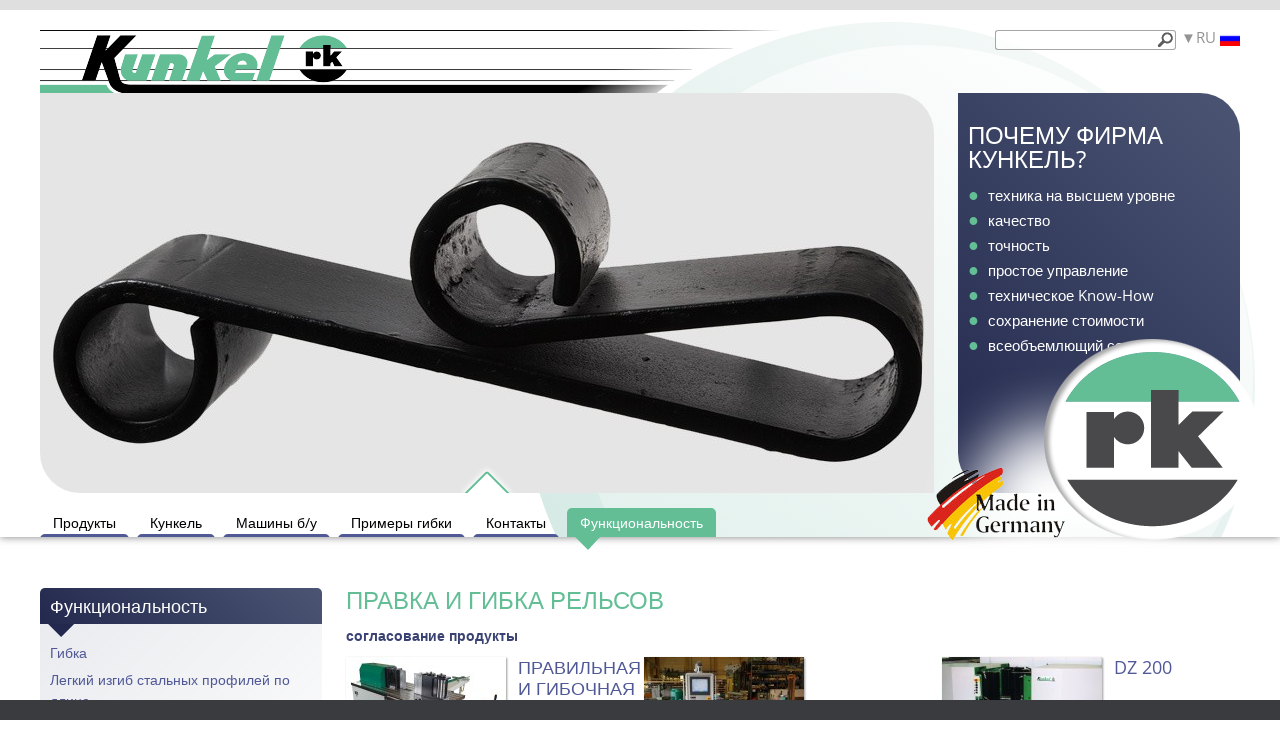

--- FILE ---
content_type: text/html; charset=utf-8
request_url: https://www.kunkel-maschinenbau.de/ru/content/richten-und-biegen-von-schienen/~nm.7~nc.34
body_size: 5809
content:
<!DOCTYPE html>
<html lang="ru" xmlns="https://www.w3.org/1999/xhtml" >
	<head>
		<meta charset="utf-8">
		<title> &bull; Правка и гибка рельсов</title>
		
		<meta name="keywords" content="">
		<meta name="description" content="">
		<meta name="author" content="">
		<meta name="publisher" content="">
		
		<meta name="revisit-after" content="">
		
		<meta name="dcterms.rightsHolder" content="">
		<meta name="dcterms.title" content=" &bull; Правка и гибка рельсов">
		<meta name="dcterms.abstract" content="">
		<meta name="dcterms.subject" content="">
		<meta name="dcterms.type" content="">
		<meta name="dcterms.audience" content="">
		<meta name="dcterms.created" content="2026-01-15">
		<meta name="generator" content="">
		<meta name="robots" content="">
		
				
		<meta name="viewport" content="width=device-width, initial-scale=1">
		
				
		 
		
		<link id="favicon" rel="icon" type="image/x-icon" href="https://www.kunkel-maschinenbau.de/images/content/favicon.ico?cv1341729" title=" &bull; Правка и гибка рельсов Icon">
		
		<link rel="stylesheet" type="text/css" id="cssfont-open-sans" href="/fonts/open-sans/stylesheet.css?cv1341729">
		<link rel="stylesheet" type="text/css" id="cssglobal" href="https://www.kunkel-maschinenbau.de/css/global.css?cv1341729">
		<link rel="stylesheet" type="text/css" id="csseditor" href="https://www.kunkel-maschinenbau.de/css/editor.css?cv1341729">
		<link rel="stylesheet" type="text/css" id="csscontent" href="/area/content/content.css?cv1341729">
		<link rel="stylesheet" type="text/css" id="csscontentDisplay" href="/modules/contentDisplay/contentDisplay.css?cv1341729">
		<link rel="stylesheet" type="text/css" id="csscontentRelations" href="/modules/contentRelations/contentRelations.mod.css?cv1341729">
		<link rel="stylesheet" type="text/css" id="cssiBox" href="https://www.kunkel-maschinenbau.de/css/iBox.css?cv1341729">
		<link rel="stylesheet" type="text/css" id="csscontentListGallery" href="/modules/contentListGallery/contentListGallery.css?cv1341729">
		<link rel="stylesheet" type="text/css" id="cssxGalerie" href="https://www.kunkel-maschinenbau.de/area/ajax/modules/xGalerie/xGalerie.css?cv1341729">
		<link rel="stylesheet" type="text/css" id="csspixNav" href="/modules/pixNav/pixNav.css?cv1341729">
		<link rel="stylesheet" type="text/css" id="cssnavtplsubtree" href="/modules/navigation/subtree/subtree.css?cv1341729">
		<link rel="stylesheet" type="text/css" id="csselementz" href="/modules/elementz/elementz.css?cv1341729">
		<link rel="stylesheet" type="text/css" id="csssearchField" href="/modules/searchField/searchField.css?cv1341729">
		<link rel="stylesheet" type="text/css" id="cssLanguageSelect" href="/area/ajax/modules/LanguageSelect/LanguageSelect.css?cv1341729">
		<link rel="stylesheet" type="text/css" id="cssresnav" href="/area/ajax/modules/resnav/resnav.css?cv1341729">
		<link rel="stylesheet" type="text/css" id="cssCookieNotice" href="/modules/CookieNotice/CookieNotice.css?cv1341729">
		<link rel="stylesheet" type="text/css" id="cssstyle" href="https://www.kunkel-maschinenbau.de/css/style.css?cv1341729">
		<script type="text/javascript" id="jsjquery" src="https://www.kunkel-maschinenbau.de/js/jquery/jquery-3.4.1.min.js?cv1341729"></script>
		<script type="text/javascript" id="jsglobal" src="https://www.kunkel-maschinenbau.de/js/global.js?cv1341729"></script>
		<script type="text/javascript" id="jsbase64" src="https://www.kunkel-maschinenbau.de/js/base64.js?cv1341729"></script>
		<script type="text/javascript" id="jsanchor" src="https://www.kunkel-maschinenbau.de/js/anchor.class.js?cv1341729"></script>
		<script type="text/javascript" id="jslayout" src="https://www.kunkel-maschinenbau.de/js/layout.js?cv1341729"></script>
		<script type="text/javascript" id="jsform" src="https://www.kunkel-maschinenbau.de/js/form.class.js?cv1341729"></script>
		<script type="text/javascript" id="jsdimensions" src="https://www.kunkel-maschinenbau.de/js/dimensions.class.js?cv1341729"></script>
		<script type="text/javascript" id="jsiBox" src="https://www.kunkel-maschinenbau.de/js/iBox.class.js?cv1341729"></script>
		<script type="text/javascript" id="jsajax" src="https://www.kunkel-maschinenbau.de/js/ajax.class.js?cv1341729"></script>
		<script type="text/javascript" id="jsshader" src="https://www.kunkel-maschinenbau.de/js/shader.class.js?cv1341729"></script>
		<script type="text/javascript" id="jsajaxPopup" src="https://www.kunkel-maschinenbau.de/js/ajaxPopup.class.js?cv1341729"></script>
	</head>
	<body>
		<div id="content">
	<header>
	<div id="top" class="LayoutTop LoStage">
		<div class="justflex flexwrap">
		<a class="Logo" href="https://www.kunkel-maschinenbau.de/ru" title=""><img src="https://www.kunkel-maschinenbau.de/images/content/logo.png" alt=" &bull; Правка и гибка рельсов" /></a>
			<div class="justflex flexwrap search">
				<form
	class="searchField buttonInputCombo"
	method="post"
	action="https://www.kunkel-maschinenbau.de/ru/content/richten-und-biegen-von-schienen/~nm.7~nc.34"
	onsubmit="if (formObj.check(this, true)) { formObj.clean(this); this.action='https://www.kunkel-maschinenbau.de/ru/search/'+this.search.value; return true; } else return false;"
>
	<input type="hidden" name="origin[nm]" value="7" />
	<input type="hidden" name="origin[node]" value="34" />
	<input type="hidden" name="origin[area]" value="content" />
	<input type="hidden" name="origin[mode]" value="richten-und-biegen-von-schienen" />
	<input
		class="altInput inlineBlock"
		type="text"
		name="search.value"
		value=""
		placeholder=""
	/><span class="searchbutton inlineBlock cursorPointer" onclick="formObj.submit(this); return false;" title="Поиск"><img src="https://www.kunkel-maschinenbau.de/images/icons/search.16x16.png" alt="s"></span>
</form>
				<div class="LanguageSelect">
	<span class="currentLang cursorPointer" onclick="$(this.parentNode).toggleClass('open');">
	RU	<img width="20" height="15" src="https://www.kunkel-maschinenbau.de/images/flags/small/ru-RU.png" alt="ru-RU" class="inlineBlock vaMiddle" /></span>
	<div class="langs">
				<a
			href="/Richten-Biegen-von-Schienen"
			class="item "
			title=""
		>
			<img width="30" height="20" src="https://www.kunkel-maschinenbau.de/images/flags/small/de-DE.png" alt="de-DE" class="inlineBlock" />
			Deutsch		</a>
				<a
			href="/en/content/richten-und-biegen-von-schienen/~nm.7~nc.34"
			class="item "
			title=""
		>
			<img width="30" height="20" src="https://www.kunkel-maschinenbau.de/images/flags/small/en-GB.png" alt="en-GB" class="inlineBlock" />
			English		</a>
				<a
			href="/ru/content/richten-und-biegen-von-schienen/~nm.7~nc.34"
			class="item sel"
			title=""
		>
			<img width="30" height="20" src="https://www.kunkel-maschinenbau.de/images/flags/small/ru-RU.png" alt="ru-RU" class="inlineBlock" />
			Русский		</a>
			</div>
</div>			</div>
		</div>
		<div class="justflex flexwrap slider">
					<div class="elementz iqez3b070427d06dc4f4a7c085c2a6fc35d4  ">
	<div class="Canvas">
		<div class="Carrier TransitionEnabled FixY"></div>
			</div>
		<div class="Toggle zfloat cursorPointer closed" onclick="ez3b070427d06dc4f4a7c085c2a6fc35d4Obj.CookieFlip();"></div>
		<div class="Resources" style="display: none;">
		<div class="Element active">
			<img src="https://www.kunkel-maschinenbau.de/uploads/pictures/resized/20140428112941_kunkel-biegebeispiele.1920x523-aspect-3.1920x0-crop.jpg" alt="">
								</div>	</div>
	<script type="text/javascript">
		var ez3b070427d06dc4f4a7c085c2a6fc35d4Obj = {
			Automatic : false,
			AutoTimer : null,
			Max : { x: 894, y: 400 },
			Spacer : {Modulo: 30, y: 0, Element: null},
			Factor : 0,
			Carrier : $('.iqez3b070427d06dc4f4a7c085c2a6fc35d4 .Carrier'),
			Stack : [],
			Display : [],
			Count : 0,
			Ziteration : 1,
			Zindex : 0,
			Position : -1,
			Slider : {},
			Timer : {},
			Size : { x: 0, y: 0, last: { x: 0, y: 0 } },
			Setup : function () {
				this.Factor = this.Max.x/this.Max.y;
				this.Resize();
				this.Elements = $('.iqez3b070427d06dc4f4a7c085c2a6fc35d4 .Resources .Element');
				for (i=0;i<this.Elements.length;i++) { this.Stack.push({
					key: i,
					obj: $(this.Elements[i])
				}); }
				this.Count = this.Stack.length;
				this.Load(0);
				this.Resize();
				this.AutoMeth(false);
			},
			Resize : function () {
				this.Size.x = $('.iqez3b070427d06dc4f4a7c085c2a6fc35d4 .Canvas').width();
				if (this.Size.x == this.Size.last.x) return;
				this.Size.y = Math.floor(this.Size.x/this.Factor*1);
								if ($(window).height()<$('body').outerHeight()) {
					this.Spacer.y = Math.abs(this.Max.y - this.Size.y) % this.Spacer.Modulo;
					if (this.Spacer.y) {
						if (!this.Spacer.Element) {
							this.Spacer.Element = $('<div class="iqez3b070427d06dc4f4a7c085c2a6fc35d4Spacer"></div>');
							this.Spacer.Element.insertAfter('#middle');
						}
						this.Spacer.Element.css('height', this.Spacer.y);
					} else {
						if (this.Spacer.Element) this.Spacer.Element.remove();
						this.Spacer.Element = null;
					}
				}
								$('.iqez3b070427d06dc4f4a7c085c2a6fc35d4 .FixY').height(this.Size.y);
				$('.iqez3b070427d06dc4f4a7c085c2a6fc35d4 .controls .item .caption').width($('.iqez3b070427d06dc4f4a7c085c2a6fc35d4 .Canvas').height() - $('.iqez3b070427d06dc4f4a7c085c2a6fc35d4 .controls').outerHeight());
				this.Size.last.x = this.Size.x;
				this.Size.last.y = this.Size.y;
			},
			Z : function () { this.Zindex = this.Zindex +this.Ziteration; return this.Zindex; },
			Next : function () { this.Load(this.Count <= this.Position +1 ? 0 : this.Position +1); },
			Prev : function () { this.Load(this.Position <= 0 ? this.Count -1 : this.Position -1); },
			Load : function (key) {
				if (this.Position == key) return this;
				this.Position = key;
				for (i=0; i<this.Display.length; i++) this.Display[i].obj.addClass('endling');
				var sheep = {key: key, obj: this.Stack[key].obj.clone(), transit: true};
				this.Display.push(sheep);
				sheep.obj.css('opacity', 0);
				sheep.obj.css('z-index', this.Z());
				sheep.obj.removeClass('hide').addClass('active');
				this.Carrier.append(sheep.obj);
				sheep.obj.animate({opacity: 1}, 2000, function(){
					ez3b070427d06dc4f4a7c085c2a6fc35d4Obj.Clean();
					sheep.transit = false;
				});
				$($('.iqez3b070427d06dc4f4a7c085c2a6fc35d4 .controls .item').removeClass('active')[key]).addClass('active');
				$('.iqez3b070427d06dc4f4a7c085c2a6fc35d4 .zfloat').css('z-index', this.Zindex+this.Ziteration);
				return this;
			},
			Clean : function () {
				for (i=0; i<this.Display.length; i++) if (!this.Display[i].transit) {
					this.Display[i].obj.remove();
					this.Display.splice(i, 1);
				}
				this.Zindex = 0;
				for (i in this.Display) this.Display[i].obj.css('z-index', this.Z());
			},
						CookieFlip : function () {
				if ($('.iqez3b070427d06dc4f4a7c085c2a6fc35d4').hasClass('suppress')) {
					$('.iqez3b070427d06dc4f4a7c085c2a6fc35d4 .Canvas').css('height', 0);
					$('.iqez3b070427d06dc4f4a7c085c2a6fc35d4').removeClass('suppress');
					$('.iqez3b070427d06dc4f4a7c085c2a6fc35d4 .Canvas').animate({height: Math.floor($('.iqez3b070427d06dc4f4a7c085c2a6fc35d4').width()/this.Factor)}, 1500, function(){
						$('.iqez3b070427d06dc4f4a7c085c2a6fc35d4 .Canvas').removeAttr('style');
						ez3b070427d06dc4f4a7c085c2a6fc35d4Obj.Resize();
					});
					document.cookie = 'npteheader=0; path=/;';
				} else {
					$('.iqez3b070427d06dc4f4a7c085c2a6fc35d4 .Canvas').css('height', $('.iqez3b070427d06dc4f4a7c085c2a6fc35d4 .Canvas').outerHeight());
					$('.iqez3b070427d06dc4f4a7c085c2a6fc35d4').addClass('suppress');
					$('.iqez3b070427d06dc4f4a7c085c2a6fc35d4 .Canvas').animate({height: 0}, 1500, function(){
						$('.iqez3b070427d06dc4f4a7c085c2a6fc35d4 .Canvas').removeAttr('style');
						ez3b070427d06dc4f4a7c085c2a6fc35d4Obj.Resize();
					});
					document.cookie = 'npteheader=1; path=/;';
				}
			},
						ToggleAuto : function (State) {
				if (typeof State == 'boolean') this.Automatic = State;
				else this.Automatic = !this.Automatic;
				if (this.Automatic) this.AutoMeth(true);
				else {
					$('.iqez3b070427d06dc4f4a7c085c2a6fc35d4 .controls .play').removeClass('pause').addClass('start');
					window.clearTimeout(this.AutoTimer);
				}
				return this;
			},
			AutoMeth : function (InitialToggle) {
				if (this.Automatic) {
					if (InitialToggle) this.Next();
					$('.iqez3b070427d06dc4f4a7c085c2a6fc35d4 .controls .play').addClass('pause').removeClass('start');
					this.AutoTimer = window.setTimeout('ez3b070427d06dc4f4a7c085c2a6fc35d4Obj.AutoMeth(true);', 10000);
				}
				return this;
			}
		};
		ez3b070427d06dc4f4a7c085c2a6fc35d4Obj.Setup();
		$(window).on('load', function(){
			MatrixFrames.Stack.Elementzez3b070427d06dc4f4a7c085c2a6fc35d4Resize = {Run: true, Task: function () { ez3b070427d06dc4f4a7c085c2a6fc35d4Obj.Resize(); }};
		});
	</script>
</div>
			<div class="contentDisplay zitro">
		<div class="centerTitle ">
		<h1>Почему фирма Кункель?</h1>
	</div>
					<div class="contentBody "><ul>
	<li>техника на высшем уровне</li>
	<li>качество</li>
	<li>точность</li>
	<li>простое управление</li>
	<li>техническое Know-How</li>
	<li>сохранение стоимости</li>
	<li>всеобъемлющий сервис</li>
</ul>
</div>
				</div>
			<img class="mig" src="https://www.kunkel-maschinenbau.de/images/content/made-in-germany.png" alt="Kunkel » Made in Germany" />
						<nav class="resnav">
	<button onclick="$('.resnav .container.sub').remove(); $(this.parentNode).toggleClass('open');"></button>
	<div class="container"><a
	href="/ru/content/Produkte/~nm.2"
	class="link idle closed dormant isMother first"
			target="_self"
		onclick="if (!reso.mobi) return true; else reso.trigger(2); return false;"
	>Продукты</a><a
	href="/ru/content/gruende-fuer-kunkel/~nm.3"
	class="link idle closed dormant isMother"
			target="_self"
		onclick="if (!reso.mobi) return true; else reso.trigger(3); return false;"
	>Кункель</a><a
	href="/ru/content/gebrauchtmaschinen/~nm.4"
	class="link idle closed dormant"
			target="_self"
		onclick="if (reso.mobi) cover(this.parentNode);"
	>Машины б/у</a><a
	href="/ru/content/biegebeispiele/~nm.5"
	class="link idle closed dormant"
			target="_self"
		onclick="if (reso.mobi) cover(this.parentNode);"
	>Примеры гибки</a><a
	href="/ru/form/contact/~nm.6"
	class="link idle closed dormant isMother"
		 title="
Ваше сообщение для нас"	target="_self"
		onclick="if (!reso.mobi) return true; else reso.trigger(6); return false;"
	>Контакты</a><a
	href="/ru/content/biegen/~nm.7~nc.27"
	class="link idle open isMother last"
			target="_self"
		onclick="if (!reso.mobi) return true; else reso.trigger(7); return false;"
	>Функциональность</a></div>
	<script type="text/javascript">
		var reso = Object();
		reso.window = Object({x:0,y:0});
		reso.mobi = false;
		reso.trigger = function (node) {
			var sublevel = $('<div class="container sub"></div>');
			$('.resnav').append(sublevel);
			coverload(sublevel, 'https://www.kunkel-maschinenbau.de/ru/ajax/resnav/~nm.7~nc.34~node.'+node);
		}
		reso.reconf = function () {
			reso.window.x = $(window).width();
			reso.window.y = $(window).height();
			reso.mobi = reso.window.x < 700 ? true : false;
		}
		$(window).resize(function(){ reso.reconf(); });
		$(document).ready(function(){ reso.reconf(); });
	</script>
</nav>
		</div>
	</div>
</header>
	<div id="middle" class="layoutMiddle clearBoth"><nav id="left" class="side">
	<nav class="navSubtree ">
		<div class="h1s ">Функциональность</div>
		<div class="body ">
				<div class="first pitch0 base  e27">
						<a
				href="/ru/content/biegen/~nm.7~nc.27"
				class="pitch0 base justflex"				title=""
				target="_self"
			>
								Гибка			</a>
								</div>
						<div class="pitch0 base  e28">
						<a
				href="/ru/content/bomb-v-stahltr-u-profilen/~nm.7~nc.28"
				class="pitch0 base justflex"				title=""
				target="_self"
			>
								Легкий изгиб стальных профилей по длине			</a>
								</div>
						<div class="pitch0 base  e29">
						<a
				href="/ru/content/formen/~nm.7~nc.29"
				class="pitch0 base justflex"				title=""
				target="_self"
			>
								Изменение формы			</a>
								</div>
						<div class="pitch0 base  e30">
						<a
				href="/ru/content/biegen-mit-niederhalter/~nm.7~nc.30"
				class="pitch0 base justflex"				title=""
				target="_self"
			>
								Гибка  с удержанием снизу			</a>
								</div>
						<div class="pitch0 base  e31">
						<a
				href="/ru/content/richten-von-profilen/~nm.7~nc.31"
				class="pitch0 base justflex"				title=""
				target="_self"
			>
								Правка профилей			</a>
								</div>
						<div class="pitch0 base  e32">
						<a
				href="/ru/content/richten/~nm.7~nc.32"
				class="pitch0 base justflex"				title=""
				target="_self"
			>
								Правка			</a>
								</div>
						<div class="pitch0 base  e33">
						<a
				href="/ru/content/u-biegen/~nm.7~nc.33"
				class="pitch0 base justflex"				title=""
				target="_self"
			>
								Гибка швеллеров			</a>
								</div>
						<div class="last pitch0 selected base  e34">
						<a
				href="/ru/content/richten-und-biegen-von-schienen/~nm.7~nc.34"
				class="pitch0 selected base justflex"				title=""
				target="_self"
			>
								Правка и гибка рельсов			</a>
								</div>
					</div>
</nav>
<div class="kontaktmod GPM">
	<div class="contentDisplay ">
		<div class="centerTitle ">
		<h1>Rudolf Kunkel Maschinenbau GmbH </h1>
	</div>
					<div class="contentBody "><p>W&uuml;rzburger-Str. 8-12<br/>
	63856 Bessenbach,</p>
<p>Тел. +49 60 95 / 10 94<br/>
	<a href="mailto:info[at]kunkel-maschinenbau.de">info[at]kunkel-maschinenbau.de</a></p></div>
				</div>
</div>
</nav>
<section id="center" class="main hasLeft ">
	<article class="contentArea">
		<div class="contentDisplay ">
		<div class="centerTitle ">
		<h1>Правка и гибка рельсов</h1>
	</div>
						<img src="https://www.kunkel-maschinenbau.de/images/layout/trans1x1.gif" class="cfx" alt="" />
				<div class="contentRelations">
		<div class="subTitle">
		<h2>согласование продукты</h2>
	</div>
		<div class="body flexed flexwrap">
		<div class="item cursorPointer" onclick="window.location.href='/ru/content/urm-120e/~nm.2~nc.37';">
			<h3>
				<a
										href="/ru/content/urm-120e/~nm.2~nc.37"
									>
										<img class="pic" alt="IMG_9880s.jpg" title="ПРАВИЛЬНАЯ И ГИБОЧНАЯ МАШИНА URM 120 E" src="https://www.kunkel-maschinenbau.de/uploads/pictures/resized/IMG_9880s.160x120-crop.jpg" border="0" />
										<span>ПРАВИЛЬНАЯ И ГИБОЧНАЯ МАШИНА URM 120 E</span>
									</a>
			</h3>
						<img src="https://www.kunkel-maschinenbau.de/images/layout/trans1x1.gif" border="0" alt="" width="100%" height="1" />
		</div><div class="item cursorPointer" onclick="window.location.href='/ru/content/EDZ-350/~nm.2~nc.42';">
			<h3>
				<a
										href="/ru/content/EDZ-350/~nm.2~nc.42"
									>
										<img class="pic" alt="DVB_M_05_kl.jpg" title="" src="https://www.kunkel-maschinenbau.de/uploads/pictures/resized/DVB_M_05_kl.160x120-crop.jpg" border="0" />
										<span></span>
									</a>
			</h3>
						<img src="https://www.kunkel-maschinenbau.de/images/layout/trans1x1.gif" border="0" alt="" width="100%" height="1" />
		</div><div class="item cursorPointer" onclick="window.location.href='/ru/content/DZ-200/~nm.2~nc.51';">
			<h3>
				<a
										href="/ru/content/DZ-200/~nm.2~nc.51"
									>
										<img class="pic" alt="20140410100329_DZ100_800x600-aspect-wr.jpg" title="DZ 200" src="https://www.kunkel-maschinenbau.de/uploads/pictures/resized/20140410100329_DZ100_800x600-aspect-wr-1.160x120-crop.jpg" border="0" />
										<span>DZ 200</span>
									</a>
			</h3>
						<img src="https://www.kunkel-maschinenbau.de/images/layout/trans1x1.gif" border="0" alt="" width="100%" height="1" />
		</div><div class="item cursorPointer" onclick="window.location.href='/ru/content/DZ-300/~nm.2~nc.52';">
			<h3>
				<a
										href="/ru/content/DZ-300/~nm.2~nc.52"
									>
										<img class="pic" alt="20140410100329_DZ100_800x600-aspect-wr.jpg" title="" src="https://www.kunkel-maschinenbau.de/uploads/pictures/resized/20140410100329_DZ100_800x600-aspect-wr-2.160x120-crop.jpg" border="0" />
										<span></span>
									</a>
			</h3>
						<img src="https://www.kunkel-maschinenbau.de/images/layout/trans1x1.gif" border="0" alt="" width="100%" height="1" />
		</div><div class="item cursorPointer" onclick="window.location.href='/ru/content/EDZ-100/~nm.2~nc.55';">
			<h3>
				<a
										href="/ru/content/EDZ-100/~nm.2~nc.55"
									>
										<img class="pic" alt="20140410102105_Schubert_M_03+2_800x600-aspect-wr.jpg" title="" src="https://www.kunkel-maschinenbau.de/uploads/pictures/resized/20140410102105_Schubert_M_03-und-2_800x600-aspect-wr-4.160x120-crop.jpg" border="0" />
										<span></span>
									</a>
			</h3>
						<img src="https://www.kunkel-maschinenbau.de/images/layout/trans1x1.gif" border="0" alt="" width="100%" height="1" />
		</div><div class="item cursorPointer" onclick="window.location.href='/ru/content/EDZ-200/~nm.2~nc.56';">
			<h3>
				<a
										href="/ru/content/EDZ-200/~nm.2~nc.56"
									>
										<img class="pic" alt="20140410102105_Schubert_M_03+2_800x600-aspect-wr.jpg" title="" src="https://www.kunkel-maschinenbau.de/uploads/pictures/resized/20140410102105_Schubert_M_03-und-2_800x600-aspect-wr-4.160x120-crop.jpg" border="0" />
										<span></span>
									</a>
			</h3>
						<img src="https://www.kunkel-maschinenbau.de/images/layout/trans1x1.gif" border="0" alt="" width="100%" height="1" />
		</div><div class="item cursorPointer" onclick="window.location.href='/ru/content/EDZ-400/~nm.2~nc.58';">
			<h3>
				<a
										href="/ru/content/EDZ-400/~nm.2~nc.58"
									>
										<img class="pic" alt="20140410102105_Schubert_M_03+2_800x600-aspect-wr.jpg" title="" src="https://www.kunkel-maschinenbau.de/uploads/pictures/resized/20140410102105_Schubert_M_03-und-2_800x600-aspect-wr-4.160x120-crop.jpg" border="0" />
										<span></span>
									</a>
			</h3>
						<img src="https://www.kunkel-maschinenbau.de/images/layout/trans1x1.gif" border="0" alt="" width="100%" height="1" />
		</div><div class="item cursorPointer" onclick="window.location.href='/ru/content/EDZ-500/~nm.2~nc.59';">
			<h3>
				<a
										href="/ru/content/EDZ-500/~nm.2~nc.59"
									>
										<img class="pic" alt="20140410102105_Schubert_M_03+2_800x600-aspect-wr.jpg" title="" src="https://www.kunkel-maschinenbau.de/uploads/pictures/resized/20140410102105_Schubert_M_03-und-2_800x600-aspect-wr-4.160x120-crop.jpg" border="0" />
										<span></span>
									</a>
			</h3>
						<img src="https://www.kunkel-maschinenbau.de/images/layout/trans1x1.gif" border="0" alt="" width="100%" height="1" />
		</div><div class="item cursorPointer" onclick="window.location.href='/ru/content/eco-120/~nm.2~nc.63';">
			<h3>
				<a
										href="/ru/content/eco-120/~nm.2~nc.63"
									>
										<img class="pic" alt="20140403134700_IMG_8809-2m.1920x1080-aspect.jpg" title="" src="https://www.kunkel-maschinenbau.de/uploads/pictures/resized/20140403134700_IMG_8809-2m.1920x1080-aspect-1.160x120-crop.jpg" border="0" />
										<span></span>
									</a>
			</h3>
						<img src="https://www.kunkel-maschinenbau.de/images/layout/trans1x1.gif" border="0" alt="" width="100%" height="1" />
		</div>	</div>
</div>
		</div>
</article>

	</section>
</div>
	<footer id="bottom" class="clearBoth">
	<div class="LayoutBottom LoStage justflex flexwrap">
		<div class="fifty footnav">
		<ul class="level1" id="linkfusszeile">
				<li>
			 
						<a
				 class=" level1"				href="/ru/content/impressum/~nm.72"
								title=""
				target="_self"
			>Выходные данные</a>
					</li>
						<li>
			 
						<a
				 class=" level1"				href="/ru/form/contact/~nm.6"
								title=""
				target="_self"
			>Контакты</a>
					</li>
						<li>
			 
						<a
				 class=" level1"				href="/ru/content/Datenschutzerklaerung/~nm.74"
								title=""
				target="_self"
			>Data protection</a>
					</li>
						<li class="last">
			 
						<a
				 class="last level1"				href="https://www.kunkel-maschinenbau.de/ru/CookieNotice"
								title=""
				target="_self"
			>Cookies</a>
					</li>
		</ul>
		</div>
		<div class="fifty>
		Все права сохранены				<a class="inlineBlock vaMiddle" href="" target="_blank" title=""><img src="https://www.kunkel-maschinenbau.de/images/content/MATRIX-CMS.png" alt="Website Generator Logo MATRIX-CMS"></a>
		</div>
	</div>
</footer>
</div>
<span class="ScrollTop cursorPointer" onclick="ScrollTo(0);"></span>
<div class="CookieNotice flexed flexcenter flexmiddle">
	</div>
<script type="text/javascript">
	/* Vanilla Functions zur Vermeidung von jquery cookie plugin */
	function getCookie(name) {
	    var v = document.cookie.match('(^|;) ?' + name + '=([^;]*)(;|$)');
	    return v ? v[2] : null;
	}

	function setCookie(name, value, days, path='/') {
	    var d = new Date;
	    d.setTime(d.getTime() + 24*60*60*1000*days);
	    document.cookie = name + "=" + value + ";path=" + path + ";expires=" + d.toGMTString();
	}

	function deleteCookie(name, path) { 
		setCookie(name, null, -1, path); 
		document.cookie = name+'=; Max-Age=0; path=/; domain=' + location.hostname;
	}

	// Variablen aus php Variablen initialisieren
	var cookieName = 'CookieOptIn';
	var cookiePath = '/';

	$(document).ready(function() {	

		// Checkboxen initialisieren, entweder nach CookieInhalt, oder unchecked if not disabled
		if( getCookie(cookieName)) {		// Checkboxstatus aus Cookie übernehmen
			var cookieVal = getCookie(cookieName).split('|');
			$('div.CookieNotice input[type=checkbox]:not(:disabled)').each(function () {	
				$(this).prop('checked',  jQuery.inArray($(this).val(), cookieVal)!==-1?true:false);
			});
		} else {							// alle nicht disabled Checkboxen auf unchecked setzen
			$('div.CookieNotice input[type=checkbox]:checked:not(:disabled)').each(function () {	
				$(this).prop('checked', false);
			});
		}

		$('div.CookieNotice button.acceptall').click(function() {
			$('div.CookieNotice input[type=checkbox]').each(function () {
				$(this).prop('checked', true);
			});

			$('div.CookieNotice button.accept').trigger("click");
		});

		$('div.CookieNotice button.accept').click(function() {
			var cookieValue = '';
			$('div.CookieNotice input[type=checkbox]:checked').each(function () {
				cookieValue += $(this).val() + '|';
			});
			cookieValue = cookieValue.substring(0, cookieValue.length - 1);	// trim last pipe char
			setCookie(cookieName, cookieValue, 50000, cookiePath);
			// Seite neu laden, damit Cookie sich auswirkt und CookieNotice ausgeblendet wird
			location.href = location.href.replace('CookieNotice','');	// rho war location.reload();
		});
	});
</script><div class="modResources displayNone">
	<div title="loading..." class="loading modResourceLoading Default posAbsolute"></div>
	<div title="loading..." class="loading modResourceLoading Small posAbsolute"><img class="inlineBlock" src="https://www.kunkel-maschinenbau.de/images/icons/loading.3d.18x15.gif" alt="loading" /></div>
	<div title="loading..." class="loading modResourceLoading Tiny posAbsolute"></div>
	<img class="TransparentPixel" src="https://www.kunkel-maschinenbau.de/images/layout/trans1x1.gif">
</div>	</body>
</html>

--- FILE ---
content_type: text/css
request_url: https://www.kunkel-maschinenbau.de/css/global.css?cv1341729
body_size: 2483
content:
/** MATRIX-CMS **/

:root {
  --me-dark-color: #1c1c1c;
  --me-middledark-color: #5b5b5b;;
  --me-logo-color: #63BE96;			/* rho war #a28430; */
  --me-logo-color-rgb: 99, 190, 150;	/* Usage:  border: 1px solid rgba(var(--me-logo-color-rgb), 0.4); */
  --me-soft-color: #b2b2b2;
  --me-content-left-padding: 82px;
  --me-transition-time: 250ms;
}

.matrixcms, .matrixcms a {
	font: 12px/14px serif;
}
* { outline: none; }

body,
.GPS {
	font-family: 'Open Sans', sans-serif;
	font-size: 14px;
	line-height: 150%;
	color: #000;
}
body {
	padding: 0;
	margin: 0;
	background-color: #fff;
}

img { border: none; display: block; }
object:hover { border: 0px solid transparent; }

.mxci { max-width: 100%; }

.small { font-size: 85%; }

p, hr, .GPM { margin: 0 0 12px 0; }
p { line-height: 150%; }
.inline { display: inline; }
.floatRight { float: right; }
.floatLeft { float: left; }
.clearBoth { clear: both; }
.nowrap, .NoWrap { white-space: nowrap; }
.BorderBox { box-sizing: border-box; }
.justify { text-align: justify; }

.valignTop.valignTop.valignTop,
.vaTop.vaTop.vaTop,
.alignTop.alignTop.alignTop { vertical-align: top; }
.vaMiddle.vaMiddle.vaMiddle,
.alignMiddle.alignMiddle.alignMiddle { vertical-align: middle; }
.vaBottom.vaBottom.vaBottom { vertical-align: bottom; }
.vaBase.vaBase.vaBase { vertical-align: baseline; }

.alignRight.alignRight.alignRight { text-align: right; }
.alignLeft.alignLeft.alignLeft { text-align: left; }
.alignCenter.alignCenter.alignCenter { text-align: center; }

.displayBlock.displayBlock.displayBlock { display: block; }
.displayInline.displayInline.displayInline,
.inline.inline.inline { display: inline; }
.displayInlineBlock.displayInlineBlock.displayInlineBlock,
.inlineBlock.inlineBlock.inlineBlock { display: inline-block; }
.displayNone.displayNone.displayNone { display: none; }

.invisible.invisible.invisible { visibility: hidden; }

.posAbsolute.posAbsolute.posAbsolute { position: absolute; }
.posRelative.posRelative.posRelative { position: relative; }

.oHidden.oHidden.oHidden { overflow: hidden; }

.bold { font-weight: bold; }
.italic { font-style: italic; }
.uppercase { text-transform: uppercase; }
.cursorPointer { cursor: pointer; }
.cursorDefault { cursor: default; }

.NoSelect {
	-webkit-user-select: none;
	-moz-user-select: none;
	-ms-user-select: none;
	user-select: none;
}

.TransformMirror {
	-ms-transform: scale(-1, 1);
	-webkit-transform: scale(-1, 1);
	transform: scale(-1, 1);
}

.ClearFloat:after {
	content: '';
	display: block;
	clear: both;
}

.LoStage {
	max-width: 1200px;
	width: 96%;
	padding-left: 2%;
	padding-right: 2%;
	margin: auto;
}

.FieldRequired:after {
	content: '*';
	color: magenta;
	display: inline-block;
	padding-left: 5px;
}

.TableFlow {overflow-x: auto;}


/* Flexy Stuff */

.flexed,
.justflex {
	display: -webkit-box; -ms-flex: 1; display: -ms-flexbox; display: flexbox; display: box; display: -ms-flex; display: -webkit-flex;
	display: flex;
	flex: 0 1 auto;
}
.justflex {
	-webkit-justify-content: space-between;
	-ms-flex-pack: justify;
	-ms-justify-content: space-between;
	justify-content: space-between;
}
.flexwrap {
	-webkit-flex-wrap: wrap;
	-ms-flex-wrap: wrap;
	flex-wrap: wrap;
}
.flexigrow1 {
	-webkit-flex-grow: 1;
	-ms-flex-grow: 1;
	flex-grow: 1;
}
.flextop { align-items: flex-start; }
.flexmiddle { align-items: center; }
.flexbase { align-items: baseline; }
.flexbottom { align-items: flex-end; }
.flexstretch { align-items: stretch; }

.flexcenter { justify-content: center; }
.flexright { justify-content: flex-end; }
.flexaround { justify-content: space-around; }

.flexitop { align-self: flex-start; }
.fleximiddle { align-self: center; }
.flexibase { align-self: baseline; }
.flexibottom { align-self: flex-end; }


.DefaultGrid {
	display: grid;
	grid-column-gap: 2%;
}
@media all and (min-width: 800px) {
	.Grid2 {grid-template-columns: repeat(2, 1fr);}
	.Grid3 {grid-template-columns: repeat(2, 1fr);}
	.Grid4 {grid-template-columns: repeat(3, 1fr);}
}

@media all and (min-width: 1200px) {
	.Grid3 {grid-template-columns: repeat(3, 1fr);}
	.Grid4 {grid-template-columns: repeat(4, 1fr);}
}

/* some widths */
.w10p { width: 10%; }
.w20p { width: 20%; }
.w30p { width: 30%; }
.w40p { width: 40%; }
.w50p { width: 50%; }
.w60p { width: 60%; }
.w70p { width: 70%; }
.w80p { width: 80%; }
.w90p { width: 90%; }
.w100p,
.fullWidth { width: 100%; }
.noMargin { margin: 0; }
.cfx { display: block; width: 100%; height: 1px; } /*clear full x-axis*/
.jfx { display: inline-block; width: 100%; height: 1px; } /*justify full x-axis*/

/* Columns */
.s1.o2 { width: 49%; }
.s1.o3 { width: 32%; }
.s2.o3 { width: 66%; }
.s1.o4 { width: 23.5%; }
.s2.o4 { width: 49%; }
.s3.o4 { width: 74.5%; }
.s1.o5 { width: 19%; }
.s2.o5 { width: 39.25%; }
.s3.o5 { width: 59.5%; }
.s4.o5 { width: 79.75%; }

.table { display: table; }
.table.inlineBlock, .table.inline { display: inline-table; }
.table .row { display: table-row; }
.table .row .cell { display: table-cell; }
.table .row.vaMiddle .cell { vertical-align: middle; }
.table .row.displayNone, .table .row .cell.displayNone { display: none; }
table.nbcpcs {
	border: none;
	padding: 0;
	border-spacing: 0;
	border-collapse: collapse;
}

/* The Pads */
.pl { padding-left: 5px; }
.pr { padding-right: 5px; }
.pt { padding-top: 5px; }
.pb { padding-bottom: 5px; }
.ph { padding-top: 5px; padding-bottom: 5px; }
.pv { padding-left: 5px; padding-right: 5px; }
.pc { padding: 5px; }

/* The Lines */
.bl { border-left: 1px solid #f0ede3; }
.br { border-right: 1px solid #f0ede3; }
.bt { border-top: 1px solid #f0ede3; }
.bb { border-bottom: 1px solid #f0ede3; }
.bh { border-top: 1px solid #f0ede3; border-bottom: 1px solid #f0ede3; }
.bv { border-left: 1px solid #f0ede3; border-right: 1px solid #f0ede3; }
.bc { border: 1px solid #f0ede3; }

h1,
.h1s {
	font-size: 24px;
	line-height: 100%;
	font-weight: normal;
	padding: 0px;
	margin: 0 0 .5em;
	text-transform: uppercase;
	color: var(--me-logo-color);
}
h2,
.h2s {
	margin: 0px;
	margin-bottom: .75em;
	padding: 0px;
	font-size: 100%;
	color: #394272;
	font-weight: 600;
}
h1 + h2, p + h2 { padding-top: .5em; }
h3 {
	margin: 0px;
	padding: 0px;
	margin-bottom: 0.5em;
	font-weight: normal;
	color: #000;
	font-size: 18px;
}
h4 {
	margin: 0px;
	padding: 0px;
	margin: 0 0 0.5em 0;
	font-weight: normal;
	font-style: italic;
	font-size: 100%;
}

a, .GAS { color: #505996;	text-decoration: none; transition: all 200ms; }
a:hover, .GAS:hover {	text-decoration: underline; color: var(--me-logo-color); }
a.selected, .GAS.selected { text-decoration: underline; }

ul:not([type]) {
	margin: 0;
	padding: 0 0 1em;
	list-style: none;
	overflow: hidden;
}
ul:not([type]) > li {
	margin: 0;
	padding: 0;
	padding: 2px 0px;
	padding-left: 20px;
	position: relative;
}
ul:not([type]) li:before {
	content: '●';
	font-size: 120%;
	color: var(--me-logo-color);
	left: 0;
	top: 0;
	position: absolute;
}
ol {
	margin: 0;
	padding: 0 0 1em;
	padding-left: 23px;
	/*font-weight: bold;*/
}
ol li {
	margin: 0;
	padding: 0;
	padding: 2px 0px;
}

INPUT[type=text], INPUT[type=password], textarea {
	border: 1px solid #ccc;
	background: none;
	box-shadow: none;
	box-sizing: border-box;
	padding: 6px;
	font-size: 100%;
	font: 16px 'Roboto', sans-serif;
	border-radius: 2px;
}
INPUT[type=text], INPUT[type=password] {
	height: 2em;
	line-height: 100%;
}
INPUT[type=text]:focus, INPUT[type=password]:focus, textarea:focus {
	box-shadow: 3px 3px 17px -5px rgba(0, 0, 0, .4);
}
INPUT.button, INPUT[type="submit"], INPUT[type="button"], INPUT[type="reset"] {
	color: black;
	border: 1px solid;
	border-left-color: #D0D7E8;
	border-top-color: #D0D7E8;
	border-bottom-color: #D0D7E8;
	border-right-color: #D0D7E8;
	padding: 0px 3px;
	background: white;
}
INPUT[type="submit"].displayNone {
	display: block;
	width: 1px;
	height: 1px;
	overflow: hidden;
	border: none;
	background: none;
	opacity: 0.01;
	position: absolute;
	top: -9999px;
	left: -9999px;
}
label { position: relative; }

input.ui[type="checkbox"],
input.ui[type="radio"] {
	/* position: absolute;
	transform: scale(0);
	margin-left: 15px;  */
}
input.ui[type="checkbox"] + label,
input.ui[type="radio"] + label {
	position: relative;
	padding-left: 0px;
	margin-right: 14px;
	cursor: pointer;
}
input.ui[type="radio"] + label {
	padding-top: 3px;
	padding-bottom: 3px;
}

input.ui[type="checkbox"] + label:before,
input.ui[type="checkbox"] + label:after,
input.ui[type="radio"] + label:before,
input.ui[type="radio"] + label:after {
	/* content: ''; */
	display: inline-block;
	box-sizing: border-box;
	position: absolute;
	left: 0;
	top: 12px;
	transform: translateY(-50%);
	width: 14px;
	height: 14px;
	border-radius: 50%;
	background: #fff;
	transition: all 200ms;
}
input.ui[type="checkbox"] + label:after,
input.ui[type="checkbox"] + label:before {
	border-radius: 0;
}
input.ui[type="checkbox"] + label:before,
input.ui[type="radio"] + label:before {
	border: 1px solid rgba(0,0,0,0.5);
}
input.ui[type="checkbox"] + label:after,
input.ui[type="radio"] + label:after {
	left: 4px;
	transform: translateY(-50%) scale(1.5);
	width: 6px;
	height: 6px;
	background-color: var(--Scarlett-Color);
	opacity: 0;
	transition: all 300ms;
}
input.ui[type="checkbox"]:checked + label:after,
input.ui[type="radio"]:checked + label:after {
	transform: translateY(-50%) scale(1);
	opacity: 1;
}
input.ui[type="checkbox"]:checked + label:before,
input.ui[type="radio"]:checked + label:before {
	background: #fff;
}
input[type='radio'].ui:focus + label {
	box-shadow: 0 1px 0 var(--Scarlett-Color);
}

.shortNum {
	width: 30px;
	text-align: center;
	padding-left: 0;
	padding-right: 0;
}

hr {
	border: none;
	border-bottom: 1px solid #b8b8b8;
	font-size: 0px;
	background-color: transparent;
}

sup, sub {
	height: 0;
	line-height: 1;
	vertical-align: baseline;
	position: relative;
	font-size: 75%;
}

sup { bottom: 1ex; }
sub { top: .5ex; }

--- FILE ---
content_type: text/css
request_url: https://www.kunkel-maschinenbau.de/css/editor.css?cv1341729
body_size: 995
content:
div.cEditor .cke_source {white-space: pre-wrap;}
.cke_editable img {display: inline-block;}

/* Spaltenbreiten */
.editorColWidthSpacer { width: 20px; }
.editorColWidth1 { width: 205px; }
.editorColWidth2 { width: 430px; }
.editorColWidth3 { width: 655px; }

/* Content Table */
.editorTableList h1,
.editorTableList h2,
.editorTableList h3,
.editorTableList h4 {
	margin: 0;
}

.editorTableList thead th, .editorTableList thead td {
	border-bottom: 1px solid #9a9a9a;
	padding: 5px 0;
}

.editorTableList tbody tr.last td {
	border-bottom: none;
	padding: 5px 0;
}

.editorTableList thead th h2 {
	color: #707070;
}

.editorTableList tbody tr:hover {
	background-color: #ededed;
}

.editorTableList tbody td {
	border-bottom: 1px solid #9a9a9a;
	padding: 4px 2px 0;
}

@media all and (min-width: 800px) {
	.EditorList2C {
		column-count: 2;
	}
}
/* Fliessbilder */

.editorImageLeft,
.editorImageLeftBorder {
	float: left;
	margin-right: 10px;
	margin-bottom: 2px;
}

.editorImageRight,
.editorImageRightBorder {
	float: right;
	margin-left: 10px;
	margin-bottom: 2px;
}

.editorImageLeftBorder,
.editorImageRightBorder,
.editorImageBorder {
	border: 1px solid #707070;
	box-sizing: border-box;
}


/* Farben */
.editorTheWhite { color: #fff; }
.editorTheBlack { color: #08090a; }
.editorTheRed { color: #ed1c24; }
.editorTheGreen { color: #0fd02f; }
.editorTheBlue { color: #0f60bf; }
.editorTheYellow { color: #ffe02f; }
.editorThePink { color: #ff206f; }

/* Frage und Antwort */
.editorFrage {
	background-image: url("../images/layout/faq-question.png");
	background-position: 0 6px;
	background-repeat: no-repeat;
	text-indent: 25px;
	font-weight: bold;
	margin-bottom: 1px;
}

.editorAntwort {
	background-image: url("../images/layout/faq-answer.png");
	background-position: 0 6px;
	background-repeat: no-repeat;
	text-indent: 25px;
}

/* Templates */
.editorFlex2Col .col {width: calc(50% - 40px);}
.editorFlex3Col .col {width: calc(33.333% - 20px);}
div.editorChessboard { width: auto; overflow: hidden; border-radius: 20px; }
div.editorChessboard .row { display: flex; width: auto; margin: 0; }
div.editorChessboard .row * { flex-basis: 50%; flex: 1 0 0px; padding: 10px; order: 0; }
div.editorChessboard .row h2 {  margin: 0; background-color: orange; color:  white; text-align: center; }
div.editorChessboard .row div {  margin: 0; background-color: white; }
div.editorChessboard .row:nth-child(even) h2, div.editorChessboard .row:nth-child(odd) div { order: 1; }
div.editorChessboard.default .row h2 {  background-color: grey; color:  white;}		/* Default Theme */

div.editorChessboard li {
	padding-right:10px;
	margin-left: 40px;

}

div.editorChessboard li::before {
	left: -10px;
	top: 8px;
}


/* Inline Styles */
.EditorUppercase { text-transform: uppercase; }
.EditorCapitalize { font-variant-caps: small-caps; }

.editorSlogan {
	font-style: italic;
	font-size: 140%;
	padding: 2%;
	/*background-color: var(--me-middledark-color);*/
	color:  var(--me-logo-color) !important;
	display: flex;
	margin-bottom: 30px;
	position: relative;
	background-image: url('/images/content/slogan-background.jpg');
	display: block;
	background-size: 100%;
}
.editorSlogan::before {
    content: '';
    position: absolute;
    top: 10px;
    left: 10px;
    width: calc(100% - 20px);
    height: calc(100% - 20px);
    border: 2px dashed #fff;
    box-sizing: border-box;
}

@media screen and (min-width: 1110px) {
	.editorColumnsTwo {
		-moz-column-count: 2;
		-webkit-column-count: 2;
		column-count: 2;
		-moz-column-gap: 3%;
		-webkit-column-gap: 3%;
		column-gap: 3%;
	}

	.editorColumnsThree {
		-moz-column-count: 3;
		-webkit-column-count: 3;
		column-count: 3;
		
		-moz-column-gap: 3.33%;
		-webkit-column-gap: 3.33%;
		column-gap: 3.33%;
	}
	@media all and (max-width: 900px) {
		.editorFlex3Col .col,
		.editorFlex2Col .col {width: 100%; margin-bottom: 1rem;}
	}
}

--- FILE ---
content_type: text/css
request_url: https://www.kunkel-maschinenbau.de/area/content/content.css?cv1341729
body_size: 1
content:
@charset "utf-8";
/* CSS Document */

.contentArea .red { color: #998675; }

.contentArea .contentTitle {
	margin-bottom: 15px;
	border-bottom: 2px solid #58585A;
}
.contentArea .contentTitle h1 {
	margin: 0 0 3px;
}

.contentArea .contentRight {
	width: 168px;
	padding: 0px 12px;
	padding-right: 0;
}

.contentArea .solo .contentRight {
	padding: 0 15px 0 0;
}

.contentArea .jumpToPage {
	position: relative;
	height: 26px;
	margin-top: -26px;
}

--- FILE ---
content_type: text/css
request_url: https://www.kunkel-maschinenbau.de/modules/contentDisplay/contentDisplay.css?cv1341729
body_size: 238
content:
@charset "utf-8";
/* CSS Document */

.contentDisplay .contentBody img,
.contentDisplay .centerTitle img,
.contentDisplay .subTitle img { display: inline-block; }

.contentDisplay th { text-align: left; }
.contentDisplay .red { color: #d10019; }

.contentDisplay iframe { max-width: 100%; }
.contentDisplay .xTagIcons {
	margin-bottom: 30px;
}

.contentDisplay .xTagIcons .item {
	position: relative;
	margin-right: 20px;
	border-radius: 40px;
}
.contentDisplay .xTagIcons .item:after {
	content: "» " attr(title);
	white-space: nowrap;
	background: rgba(0, 0, 0, .6);
	color: #fff;
	position: absolute;
	top: -21px;
	left: 100%;
	padding: 0 10px;
	display: block;
	transform: scale(0,0) rotate(90deg);
	-ms-transform: scale(0,0);
	-webkit-transform: scale(0,0);
	transform-origin: 0% 100%;
	-ms-transform-origin: 0% 100%;
	-webkit-transform-origin: 0% 100%;
	transition: all 200ms ease-in;
	z-index: 1;
}
.contentDisplay .xTagIcons .item:hover:after {
	opacity: 1;
	transform: scale(1,1) rotate(0deg);
	-ms-transform: scale(1,1);
	-webkit-transform: scale(1,1);
}

.contentDisplay .xTagIcons img {
	border-radius: 50%;
	transition: all 200ms ease-in;
}
.contentDisplay .xTagIcons img:hover {
	border-radius: 50% 0px 50% 50%;
}

--- FILE ---
content_type: text/css
request_url: https://www.kunkel-maschinenbau.de/modules/contentRelations/contentRelations.mod.css?cv1341729
body_size: 52
content:
/* CSS Document */

.contentRelations .item {
	width: 33.333%;
	margin-bottom: 30px;
	display: inline-block;
}
.contentRelations .item:nth-child(3) {
	margin-right: 0;
}

.contentRelations .body .item a {
	text-decoration: none;
	display: block;
}
.contentRelations .body .item a:hover span {
	text-decoration: underline;
}
.contentRelations .body .item img.pic {
	box-shadow: 1px 1px 2px rgba(0, 0, 0, .4);
	vertical-align: top;
	margin-right: 12px;
	float: left;
}

.contentRelations .body .item h3 {
}
@media all and (max-width: 1100px) {
	.contentRelations .body .item {
		width: 49%;
	}
}
@media all and (max-width: 650px) {
	.contentRelations .body .item {
		width: 100%;
	}
}

--- FILE ---
content_type: text/css
request_url: https://www.kunkel-maschinenbau.de/modules/pixNav/pixNav.css?cv1341729
body_size: 703
content:
.pixNav {
	display: -webkit-box; -ms-flex: 1; display: -ms-flexbox; display: flexbox; display: box; display: -ms-flex; display: -webkit-flex;
	display: flex;
	-webkit-flex-wrap: wrap;
	-ms-flex-wrap: wrap;
	flex-wrap: wrap;
	-webkit-justify-content: space-between;
	-ms-flex-pack: justify;
	-ms-justify-content: space-between;
	justify-content: space-between;
}
/*-------------------------------*/
		/*cards*/
/*-------------------------------*/

.pixNav.cards .item {
	display: inline-block;
	vertical-align: top;
	transition: 0.2s;
	width: 32%;
	margin-bottom: 2%;
	position: relative;
	opacity: .9;
	transition: all 200ms ease-in-out;
}
.pixNav.cards .item:hover {opacity: 1;}
.pixNav.cards .item img,
.pixNav.cards .item a,
.pixNav.cards .item .text { width: 100%; }
@media all and (max-width: 800px) { .pixNav.cards .item { width: 47%; margin-bottom: 8%;} }
@media all and (max-width: 500px) { .pixNav.cards .item { width: 100%; } }

.pixNav.cards .text {
	text-align: left;
	padding: 10px 0;
	transition: all 600ms;
	background: rgba(255, 255, 255, 0.8);
}
.pixNav.cards .item .text h1 {
	margin: 0 0 0 100px;
	text-transform: none;
	font-size: 120%;
	color: #505996;
}
.pixNav.cards .item:hover .text h1 {
	color: #63be96;
}
.pixNav .item .link {
	border-radius: 0 40px 0 40px;
	overflow: hidden;
	box-shadow: 1px 1px 3px rgba(0, 0, 0, .5);
}

.pixNav.cards .icon {
	content: '';
	display: block;
	position: absolute;
	border-radius: 50%;
	width: 74px;
	height: 74px;
	top: -21px;
	border: 5px solid #fff;
	left: 11px;
	background-color: #fff;
	transition: all 200ms ease-in-out;
	overflow: hidden;
	box-shadow: 3px 3px 5px rgba(0, 0, 0, 0.5) inset;
}
.pixNav.cards .icon img {
	width: 64px;
	position: absolute;
	top: 5px;
	left: 5px;
	height: 64px;
	border-radius: 50%;
	transition: all 200ms ease-in-out;
}

.pixNav.cards .item:hover .icon img {
	-ms-transform: scale(1.1,1.1);
	-webkit-transform: scale(1.1,1.1);
	transform: scale(1.1,1.1);
}

.pixNav.cards .item:hover .icon {
	box-shadow: 3px 3px 6px rgba(0, 0, 0, 0.6) inset;
}

/*-------------------------------*/
						/*free*/
/*-------------------------------*/

.pixNav.free { text-align: center; }
.pixNav.free .header { background-color: #f1dbba; }
.pixNav.free .header h1 { text-align: left; }

.pixNav.free .item {
	display: inline-block;
	vertical-align: middle;
	transition: 0.2s;
	width: 15%;
	margin-right: 2%;
}
.pixNav.free .item:last-of-type { margin-right: 0; }
.pixNav.free .item:hover {
	-webkit-transform: scale(1.1,1.1);
	-ms-transform: scale(1.1,1.1);
	transform: scale(1.1,1.1);
}

.pixNav.free .item a,
.pixNav.free .item img {
	max-width: 100%;
}

.pixNav.free .text { display: none; text-align: left; }
.pixNav.free .text h1 {
	text-transform: none;
	font-size: 100%;
	font-weight: normal;
}


.pixNav.free .icon {
	content: '';
	display: block;
	position: absolute;
	width: 74px;
	height: 74px;
	border-radius: 37px;
	top: -21px;
	left: 11px;
	background-color: #fff;
	transition: all 50ms;
}
.pixNav.free .icon img {
	position: absolute;
	left: 5px;
	top: 5px;
	width: 64px;
	height: 64px;
	border-radius: 32px;
	background-color: #fff;
	box-shadow: 3px 3px 5px rgba(0, 0, 0, 0.5) inset;
	transition: all 250ms;
}

.pixNav.free .item:hover .icon img {
	box-shadow: 3px 3px 15px rgba(0, 0, 0, 0.25) inset;
	/*-ms-transform: scale(1.1,1.1);
	-webkit-transform: scale(1.1,1.1);
	transform: scale(1.1,1.1);*/
}

.pixNav.free .item:hover .icon {
	box-shadow: 3px 3px 15px rgba(0, 0, 0, 0.5) inset;
}

/*logos*/

.pixNav.logos {
	justify-content: flex-end;
}
.pixNav.logos .h1s {
	font-size: 14px;
	color: #3b3b3b;
}
.pixNav.logos .header {
	width: 25%;
}
.pixNav.logos .items {
	width: 75%;
	text-align: right;
}

--- FILE ---
content_type: text/css
request_url: https://www.kunkel-maschinenbau.de/modules/navigation/subtree/subtree.css?cv1341729
body_size: 623
content:
@charset "utf-8";
.navSubtree .h1s {
	background-color: #63be96;
	font-size: 130%;
	color: #fff;
	position: relative;
	z-index: 200;
	padding: 9px 10px;
	margin: 0;
	border-radius: 5px 5px 0 0;
	background: rgb(35,41,78);
	background: -moz-linear-gradient(45deg, rgba(35,41,78,1) 0%, rgba(75,85,115,1) 100%);
	background: -webkit-gradient(linear, left bottom, right top, color-stop(0%,rgba(35,41,78,1)), color-stop(100%,rgba(75,85,115,1)));
	background: -webkit-linear-gradient(45deg, rgba(35,41,78,1) 0%,rgba(75,85,115,1) 100%);
	background: -o-linear-gradient(45deg, rgba(35,41,78,1) 0%,rgba(75,85,115,1) 100%);
	background: -ms-linear-gradient(45deg, rgba(35,41,78,1) 0%,rgba(75,85,115,1) 100%);
	background: linear-gradient(45deg, rgba(35,41,78,1) 0%,rgba(75,85,115,1) 100%);
	filter: progid:DXImageTransform.Microsoft.gradient( startColorstr='#23294e', endColorstr='#4b5573',GradientType=1 );
}
.navSubtree .h1s:before {
		content: '';
		position: absolute;
		bottom: -13px;
		left: 8px;
		width: 0px;
		height: 0px;
		-webkit-transform:rotate(360deg);
		border-style: solid;
		border-width: 13px 13px 0 13px;
		border-color: rgb(35,41,78) transparent transparent transparent;
}
	
.navSubtree {
	border-radius: 5px;
	background: -moz-linear-gradient(-45deg, rgba(233,234,238,1) 0%, rgba(233,234,238,0) 100%);
	background: -webkit-gradient(linear, left top, right bottom, color-stop(0%,rgba(233,234,238,1)), color-stop(100%,rgba(233,234,238,0)));
	background: -webkit-linear-gradient(-45deg, rgba(233,234,238,1) 0%,rgba(233,234,238,0) 100%);
	background: -o-linear-gradient(-45deg, rgba(233,234,238,1) 0%,rgba(233,234,238,0) 100%);
	background: -ms-linear-gradient(-45deg, rgba(233,234,238,1) 0%,rgba(233,234,238,0) 100%);
	background: linear-gradient(135deg, rgba(233,234,238,1) 0%,rgba(233,234,238,0) 100%);
	filter: progid:DXImageTransform.Microsoft.gradient( startColorstr='#e9eaee', endColorstr='#00e9eaee',GradientType=1 );
}
.navSubtree .body {
	padding: 15px 10px 5px;
}
.navSubtree a {
	text-decoration: none;
	padding: 3px 0;
	position: relative;
	display: block;
}
.navSubtree a.selected {
	font-weight: bold;
	text-decoration: underline;
}
.navSubtree a.selected:before {
	background: rgb(205,18,23);
	transform: rotate(-45deg);
	border-radius: 0;
}
.navSubtree .sub {
	margin-left: 15px;
}
.navSubtree .sub a:before {
	content: '';
	position: absolute;
	margin-left: -12px;
	margin-top: 6px;
	background: #63be96;
	border-radius: 50%;
	width: 8px;
	height: 8px;
}

.navSubtree div.separator {
	border-bottom: 1px solid rgba(0,0,0,0.1);
}
.navSubtree span.separator {
	padding: 10px 0 5px 10px ;
}
/*
.navSubtree a.base { padding-left: 25px; }
.navSubtree a.pitch1 { padding-left: 38px; }
.navSubtree a.pitch2 { padding-left: 51px; }
.navSubtree a.pitch3 { padding-left: 64px; }
.navSubtree a.pitch4 { padding-left: 77px; }
.navSubtree a.pitch5 { padding-left: 90px; }
*/
.navSubtree .icon {
	display: inline-block;
	margin-right: 5px;
	vertical-align: middle;
}


@media all and (max-width: 800px) {
	.navSubtree {display: none;}
}


--- FILE ---
content_type: text/css
request_url: https://www.kunkel-maschinenbau.de/modules/elementz/elementz.css?cv1341729
body_size: 1083
content:
.elementz {
	margin: auto;
	text-align: left;
	position: relative;
	z-index: auto;
}
.elementz .Canvas {
	overflow: hidden;
}
.elementz .Carrier {
	width: 100%;
}
.elementz .Canvas,
.elementz .Carrier {
	margin: 0 auto;
	position: relative;
}

.elementz .Element {
	position: absolute;
	width: 100%;
	overflow: hidden;
}
.elementz .Element img {
	width: 100%;
}


.elementz.suppress .Canvas {
	height: 0;
}

.elementz .FixY { transition: all 100ms; }


.elementz .Toggle {
	position: absolute;
	overflow: hidden;
	width: 60px;
	height: 36px;
	bottom: 0;
	margin-right: -30px;
	right: 5%;
	transition: all 1000ms;
	z-index:  20 !important;
}
.elementz .Toggle:before {
	content: '';
	display: block;
	position: relative;
	background-color: #fff;
	border: 2px solid var(--me-logo-color);
	border-radius: 3px;
	box-shadow: 2px -2px 5px rgba(255,255,255,.8);
	transition: all 1000ms;
	width: 32px;
	height: 32px;
	top: 21px;
	margin: auto;
	opacity: 1;
	transform: rotate(-45deg);
	transform-origin: center center;
}
.elementz.suppress .Toggle {
	bottom: -35px;
}
.elementz.suppress .Toggle:before {
	background-color: #fff;
	top: -23px;
	transform: rotate(315deg);
	box-shadow: 0px 0px 8px rgba(0,0,0,.6);
}




.elementz .controls {
	bottom: 0px;
	position: absolute;
	z-index: 10;
	text-align: center;
	width: 96%;
	padding: 0 2% 20px;
	line-height: 100%;
	transition: all 200ms;
}
.elementz .controls .layer {
	max-width: 1200px;
	margin: auto;
	text-align: left;
}
.elementz .controls .item {
	display: inline-block;
	text-decoration: none;
	position: relative;
	margin-bottom: 8px;
	margin-right: 5px;
	z-index: 30;
}
.elementz .controls .item .dot {
	width: 16px;
	height: 16px;
	border: 1px solid #fff;
	border-radius: 11px;
	background-color: rgba(255, 255, 255, .5);
	box-shadow: 0 0 3px #000;
	padding: 0;
	transition: all 300ms;
	cursor: pointer;
}
.elementz .controls .item:hover .dot {
	transform: scale(1.1,1.1);
	background-color: rgba(255, 255, 255, .8);
}
.elementz .controls .item.active .dot {
	transform: scale(1.2,1.2);
	background-color: var(--me-logo-color);
}
.elementz .controls .item .caption{
	position: absolute;
	font-size: 15px;
	line-height: 150%;
	z-index: 20;
	text-transform: uppercase;
	color: rgba(255, 255, 255, 0);
	text-shadow: 0 0 3px rgba(0, 0, 0, 0), 1px 1px 1px #000, -1px -1px 1px #000, -1px 1px 1px #000, 1px -1px 1px #000;
	transition: all 300ms;
	top: -10px;
	left: -2px;
	opacity: 0;
	
	transform: rotate(-90deg) scale(0,0);
	transform-origin: 0 0;
}
.elementz .controls .item:hover .caption {
	color: rgba(255, 255, 255, 1);
	text-shadow: 0 0 5px rgba(255, 255, 255, 1), 1px 1px 0 #000, -1px -1px 0 #000, -1px 1px 0 #000, 1px -1px 0 #000;
	opacity: 1;
	transform: rotate(-90deg) scale(1);
}


.elementz .controls .play {
	position: relative;
	display: inline-block;
	width: 33px;
	height: 33px;
	overflow: hidden;
	border-radius: 3px;
	margin-right: 10px;
	border: 1px solid rgba(255,255,255,1);
	background-color: rgba(255, 255, 255, .5);
	box-shadow: 0 0 3px #000;
	transition: all 500ms;
}
.elementz .controls .play.pause {
	overflow: visible;
	border: 1px solid rgba(255,255,255,0);
	background-color: rgba(255, 255, 255, 0);
	box-shadow: 0 0 0 #000;
}
.elementz .controls .play:before,
.elementz .controls .play:after {
	content: '';
	display: block;
	position: absolute;
	background-color: #000;
	transition: all 500ms;
	border-radius: 3px;
	width: 30px;
	height: 30px;
	border: 1px solid #fff;
}
.elementz .controls .play:before {
	top: 0px;
	left: -18px;
	opacity: 1;
	transform: rotate(45deg);
	transform-origin: center center;
	background-color: var(--me-logo-color);
}
.elementz .controls .play:hover:before {
	left: -12px;
}
.elementz .controls .play:after {
	top: 0px;
	right: -21px;
	opacity: 0;
	transform: rotate(45deg);
	transform-origin: center center;
}
.elementz .controls .play.pause:before,
.elementz .controls .play.pause:after {
	background-color: rgba(255, 255, 255, .5);
	box-shadow: 0 0 3px #000;
}
.elementz .controls .play.pause:before {
	width: 10px;
	left: 0px;
	opacity: 1;
	transform: rotate(-180deg);
}
.elementz .controls .play.pause:after {
	width: 10px;
	right: 0px;
	top: 0;
	opacity: 1;
	transform: rotate(-180deg);
}





.elementz .Carrier .Element .lizenzData {
	position: absolute;
	z-index: 250;
	bottom: 0;
	right: 0;
	color: #fff;
	padding: 0 3px;
	border-radius: 20px 0 0 20px;
	background: rgba(0,0,0,0.25);
}
.elementz .Carrier .Element .overlay {
	position: absolute;
	z-index: 250;
	top: 0;
	width: 100%;
	height: 100%;
	text-align: center;
}
.elementz .Carrier .Element .overlay .layer {
	width: 1200px;
	height: 100%;
	max-width: 96%;
	margin: 0 2%;
	display: inline-block;
	position: relative;
}
.elementz .Carrier .Element .overlay .layer .text {
	position: absolute;
	top: 15%;
	left: 50%;
	max-width: 600px;
	text-align: left;
}
.elementz .Carrier .Element .overlay .layer .text .h1s {
	padding: 0 0 20px;
	border: 2px solid var(--me-middledark-color);
}
.elementz .Carrier .Element .overlay .layer .text p {
	font-size: 19px;
	/* border: 2px solid var(--me-middledark-color); */
}

.elementz .anima {
	animation: play 750ms ease;
	transform-origin: 50% 50%;
}
@keyframes play {
	0% {
		opacity: 0;
		transform: scale(5,5);
	}
	25% {
		opacity: 0;
		transform: scale(3,3);
	}
	100% {
		opacity: 1;
		transform: scale(1,1);
	}
}


@media all and (max-width: 1200px) {
	.elementz .Carrier .Element .overlay .layer .text {
		transform: scale(0.75,0.75);
		transform-origin: 100% 100%;
	}
}
@media all and (max-width: 1000px) {
	.elementz .Carrier .Element .overlay .layer .text {
		transform: scale(0.5,0.5);
	}
}
@media all and (max-width: 700px) {
	.elementz .Carrier .Element .overlay .layer .text {display: none;}
	.elementz .controls .layer {
		transform: scale(0.75,0.75);
		transform-origin: 0% 100%;
	}
}

@media all and (max-width: 500px) {
	.elementz .Carrier .Element .overlay .layer p,
	.elementz .Carrier .Element .overlay .layer h1 { font-size: 100%; }
}
@media all and (max-width: 400px) {
	.elementz .Carrier .Element .overlay .layer p,
	.elementz .Carrier .Element .overlay .layer h1 { font-size: 70%; }
	.elementz .controls .layer {transform: scale(0.5,0.5);}
}


--- FILE ---
content_type: text/css
request_url: https://www.kunkel-maschinenbau.de/modules/searchField/searchField.css?cv1341729
body_size: 161
content:
/* CSS Document mit BÖM */
.searchField {
	display: -webkit-box; display: flexbox; display: box; display: -ms-flex; display: -webkit-flex;
	display: flex;
	-webkit-justify-content: space-between;
	-ms-justify-content: space-between;
	justify-content: space-between;
	vertical-align: middle;
	max-width: 100%;
}

.searchField .altInput,
.searchField .searchbutton {
	border: 1px solid #a6a6a6;
	vertical-align: top;
	display: inline-block;
	line-height: 18px;
	box-shadow: none;
	background-color: rgba(255,255,255,0.8);
}
.searchField .altInput {
	height: 18px;
	border-right: none;
	padding: 0px 5px;
	border-radius: 3px 0 0 3px;
	font-size: 90%;
	-webkit-flex-grow: 1;
	flex-grow: 1;
}
.searchField .searchbutton {
	font-size: 100%;
	height: 17px;
	width: 16px;
	padding: 1px 2px 0;
	color: #fff;
	border-left: none;
	border-radius: 0 3px 3px 0;
	text-decoration: none;
}
.searchField .searchbutton:hover {
	box-shadow: 0 0 10px #666 inset;
}


--- FILE ---
content_type: text/css
request_url: https://www.kunkel-maschinenbau.de/area/ajax/modules/resnav/resnav.css?cv1341729
body_size: 1623
content:
@media all and (min-width: 800px) {
	.resnav button { display: none; }
	.resnav {
		width: auto;
		transition: all 200ms;
		
	}
	.resnav.fixed {
		position: fixed;
		width: 100%;
		top: 0;
		left: 0;
		z-index: 0;
		background-color: #fff;
		box-shadow: 0 0 8px rgba(0, 0, 0, .5);
		padding-top: 10px;
	}
	.resnav .container {
		line-height: 100%;
		transition: all 200ms;
		text-align: left;
		margin-top: 15px;
		position: relative;
	}
	.resnav.fixed .container {
		max-width: 1200px;
		margin:  auto;
	}
	.resnav .container a {
		color: #000;
		display: inline-block;
		overflow: hidden;
		vertical-align: bottom;
		margin-right: 8px;
		padding: 4px 13px;
		text-decoration: none;
		line-height: 150%;
		font-size: 100%;
		position: relative;
		transition: all 200ms;
	}
	.resnav .container a.open,
	.resnav .container a.selected,
	.resnav .container a:hover {
		color: #fff;
	}
	.resnav .container a:before {
		content: '';
		position: absolute;
		z-index: -1;
		width: 100%;
		height: 100%;
		left: 0;
		top: 90%;
		background-color: #505996;
		border-radius: 5px 5px 0 0;
		transition: all 200ms;
	}
	.resnav .container a:hover:before {
		top: 0;
		background-color: #2c3356
	}
	.resnav .container a:last-of-type { border-right: none; }
	.resnav .container a:first-of-type { border-left: none; }
	.resnav .container a.open,
	.resnav .container a.selected {
		overflow: visible;
	}
	.resnav .container a.open:before,
	.resnav .container a.selected:before {
		background-color: #63BE96;
		top: 0;
	}
	.resnav .container a.open:after,
	.resnav .container a.selected:after {
		content: '';
		position: absolute;
		bottom: -13px;
		left: 8px;
		width: 0px;
		height: 0px;
		-webkit-transform:rotate(360deg);
		border-style: solid;
		border-width: 13px 12px 0 13px;
		border-color: #63BE96 transparent transparent transparent;
	}
}
@media all and (min-width: 1100px) and (max-width: 1200px) { .resnav .container a { font-size: 90%; } }
@media all and (min-width: 1000px) and (max-width: 1100px) { .resnav .container a { font-size: 90%; } }
@media all and (min-width: 900px) and (max-width: 1000px) { .resnav .container a { font-size: 85%; padding: 4px 10px; } }
@media all and (min-width: 700px) and (max-width: 900px) { .resnav .container a { font-size: 80%; padding: 5px; } }
@media all and (max-width: 800px) {
	.resnav {
		text-align: right;
		position: absolute;
		top: -36px;
		right: 0;
	}
	.resnav .container {
		position: fixed;
		z-index: 800;
		top: 0;
		left: 0;
		width: 0;
		height: 0;
		overflow: hidden;
		transition: all 500ms;
		background-color: #333;
		color: #ccc;
		box-shadow: 0 0 0px #000, -2px 0 0 #222 inset;
		text-align: left;
	}
	.resnav.open .container {
		width: 75%;
		height: 100%;
		box-shadow: 0 0 20px #000, -2px 0 2px #222 inset;
		overflow: auto;
	}
	.resnav .container a,
	.resnav .container.sub .exit {
		display: block;
		color: #ccc;
		width: 94%;
		padding: 12px 3%;
		font-size: 16px;
		line-height: 100%;
		border-top: 2px solid #444;
		border-bottom: 2px solid #222;
		position: relative;
	}
	.resnav .container a:active {
		background-color: #000;
		color: #fff;
	}
	.resnav .container a.isMother:after {
		content: '»';
		position: absolute;
		right: 5px;
		font-size: 26px;
		transition: all 333ms;
	}
	.resnav .container a.isMother:active:after {
		right: 10px;
	}
	.resnav .container a.selected,
	.resnav .container a.open {
		color: #fff;
		text-decoration: none;
		border-color: rgb(0,188,103);
		
		background: rgb(0,188,103);
		background: -moz-linear-gradient(left,  rgba(0,188,103,1) 0%, rgba(57,147,77,1) 100%);
		background: -webkit-linear-gradient(left,  rgba(0,188,103,1) 0%,rgba(57,147,77,1) 100%);
		background: linear-gradient(to right,  rgba(0,188,103,1) 0%,rgba(57,147,77,1) 100%);
		filter: progid:DXImageTransform.Microsoft.gradient( startColorstr='#00bc67', endColorstr='#39934d',GradientType=1 );
}
	.resnav.open .container.sub a.link:last-of-type { margin-bottom: 50px; }
	.resnav.open .container.sub .exit {
		position: fixed;
		bottom: 0;
		left: 0;
		background: rgb(14,14,14);
		background: url([data-uri]);
		background: -moz-linear-gradient(-45deg,  rgba(14,14,14,1) 0%, rgba(125,126,125,1) 100%);
		background: -webkit-gradient(linear, left top, right bottom, color-stop(0%,rgba(14,14,14,1)), color-stop(100%,rgba(125,126,125,1)));
		background: -webkit-linear-gradient(-45deg,  rgba(14,14,14,1) 0%,rgba(125,126,125,1) 100%);
		background: -o-linear-gradient(-45deg,  rgba(14,14,14,1) 0%,rgba(125,126,125,1) 100%);
		background: -ms-linear-gradient(-45deg,  rgba(14,14,14,1) 0%,rgba(125,126,125,1) 100%);
		background: linear-gradient(135deg,  rgba(14,14,14,1) 0%,rgba(125,126,125,1) 100%);
		filter: progid:DXImageTransform.Microsoft.gradient( startColorstr='#0e0e0e', endColorstr='#7d7e7d',GradientType=1 );
	}
	.resnav button {
		font-size: 24px;
		background: none;
		border: none;
		margin: 0;
		padding: 0;
		transition: all 500ms;
		background-color: rgba(0,0,0,0);
		height: 32px;
	}
	.resnav button:after {
		content: url('../../../../images/icons/navigation.png');
		height: 24px;
		width: 24px;
		display: inline-block;
		
		line-height: 100%;
		padding: 6px;
		position: relative;
		margin: 0;
		margin-left: 10px;
		border-radius: 1px;
		box-shadow: 0 0 3px rgba(0, 0, 0, .4);
		vertical-align: middle;
		background: #fff;
		
	}
	.resnav.open button {
		position: fixed;
		top: 0;
		right: 0;
		width: 25%;
		height: 100%;
		background-color: rgba(0,0,0,0.5);
		color: #fff;
		z-index: 20;
	}
	.resnav.open button:after { margin: 10px 0 0; }
}
@media all and (max-width: 650px) {
	.resnav {top: -45px}
}
@media all and (max-width: 450px) { .resnav button { font-size: 16px; } }

--- FILE ---
content_type: text/css
request_url: https://www.kunkel-maschinenbau.de/css/style.css?cv1341729
body_size: 5555
content:
.print { background: none; }
body.popup {
	background-image: none;
	background-color: #fff;
}
body.popup #middle {
	padding: 15px;
}
header, #middle, footer { position: relative; }
#middle.nos { box-shadow: none; }
header { z-index: 30; }
#middle { z-index: 2; }
footer { z-index: 20; }

/* Top */
header {
	border-top: 10px solid #dfdfdf;
	box-shadow: 0 0 8px rgba(0, 0, 0, .5);
	background-image: url('../images/layout/bg-header.png');
	background-repeat: no-repeat;
	background-position: center 10px;
}
header.Sticky {
	position: sticky;
	top: 0;
	left: 0;
}
.Scrolled header.Sticky {
	background: rgba(255,255,255,0.8);
}
.sitenav {
	position: absolute;
	top: 10px;
	right: 10px;
}
.LayoutTop {
	padding: 20px 2% 0;
}
.LayoutTop .logo {
	display: inline-block;
}
.LayoutTop .logo img {
	max-width: 100%;
}
@media all and (min-width: 1200px) {
	header .navi {display: none;}
}
@media all and (max-width: 1199px) {
	header .navidrop {
		display: none;
	}
}

/* Middle */
#middle.nos {
	box-shadow: none;
}
.layoutMiddle {
	line-height: 150%;
}
.layoutMiddle,
.layoutBottom {
	width: 96%;
	max-width: 1200px;
	margin: auto;
	padding: 4% 2%;
}
.layoutMiddle {
	line-height: 150%;
	display: flex;
	flex-wrap: wrap;
	justify-content: space-between;
}

section.main {
	order: 2;
	width: 100%;
}
section.main.hasLeft.hasRight {
	width: 49%;
}
nav.side,
aside.side {
	width: 23.5%;
}
#left {
	-ms-flex-order: 1;
	order: 1;
}
#right {
	-ms-flex-order: 3;
	order: 3;
}
section.main.hasLeft,
section.main.hasRight {
	width: 74.5%;
}
@media all and(max-width: 850px) {
	section.main.hasLeft.hasRight {
		width: 100%;
	}
}
@media all and (max-width: 600px) {
	section.main.hasLeft,
	section.main.hasRight,
	section.main.hasLeft.hasRight,
	#left, #right { width: 100%; }
	#right { -ms-flex-order: 2; order: 2; }
	section.main { -ms-flex-order: 3; order: 3; }
	.main.hasLeft,
	.main.hasRight { margin: 0; }
}

/* Bottom */
footer {
	border-top: 1px solid #ccc;
}
footer.fixed {
	position: fixed;
	bottom: 0;
	width: 100%;
}
footer .footnav {
	margin: 0;
}
.LayoutBottom {
	padding-top: 5px;
	padding-bottom: 5px;
	/* text-align: center; */
}

.ScrollTop {
	position: fixed;
	bottom: 30px;
	right: 30px;
	width: 35px;
	height: 35px;
	opacity: 0;
	z-index: 20;
	transition: opacity 3s;
	background: var(--me-logo-color);
	border-radius: 2px;
	border-radius: 50%;
	border: 1px solid rgba(0, 0, 0, 0.4);
	padding: 5px;
	animation: 16s ShadowPulse infinite;
}
.Scrolled .ScrollTop {
	opacity: 1;
}
.ScrollTop:focus {animation: 10s ShadowPulse;}
.ScrollTop:before {
	content: '';
	position: absolute;
	width: 15px;
	height: 15px;
	top: 10px;
	left: 10px;
	border: 2px solid #fff;
	border-radius: 2px;
	border-width: 4px 4px 0 0;
	transform: rotate(-45deg);
	transform-origin: 100% 50%;
}
@keyframes ShadowPulse {
	0% { box-shadow: 	0 0 0 0px rgba(var(--me-logo-color-rgb), 0), 0 0 0 0px rgba(var(--me-logo-color-rgb), 0), 
						0 0 0 0px rgba(var(--me-logo-color-rgb), 0); }
	0.25% { box-shadow: 0 0 0 5px rgba(var(--me-logo-color-rgb), 0.4), 0 0 0 3px rgba(var(--me-logo-color-rgb), 0.3),
						0 0 0 1px rgba(var(--me-logo-color-rgb), 0.2); 	}
	2.5% { box-shadow:	0 0 0 10px rgba(var(--me-logo-color-rgb), 0.2), 0 0 0 5px rgba(var(--me-logo-color-rgb), 0.4),
						0 0 0 2px rgba(var(--me-logo-color-rgb), 0.6); }
	25% { box-shadow:	0 0 6px 50px rgba(var(--me-logo-color-rgb), 0), 0 0 6px 35px rgba(var(--me-logo-color-rgb), 0),
						0 0 6px 20px rgba(var(--me-logo-color-rgb), 0); }
	100% { box-shadow:	0 0 6px 50px rgba(var(--me-logo-color-rgb), 0), 0 0 6px 35px rgba(var(--me-logo-color-rgb), 0),
						0 0 6px 20px rgba(var(--me-logo-color-rgb), 0); }
}

video { max-width: 100%; }

.Box {
	background: #fff;
	box-shadow: 0 3px 30px -10px rgba(0, 0, 0, 0.8);
	padding: 10px;
}
.Box.full {
	padding: 0;
}

/* Some backgrounds and shapes */
.sandstone {
	background-image: url('../images/layout/sandstone.png');
	background-repeat: repeat;
}
.softedges {
	border-radius: 5px;
}

/* Gradients */
.gradient1 {
	background: rgb(166,34,12); /* Old browsers */
	background: -moz-linear-gradient(45deg,  rgba(166,34,12,1) 0%, rgba(182,47,24,1) 100%); /* FF3.6+ */
	background: -webkit-gradient(linear, left bottom, right top, color-stop(0%,rgba(166,34,12,1)), color-stop(100%,rgba(182,47,24,1))); /* Chrome,Safari4+ */
	background: -webkit-linear-gradient(45deg,  rgba(166,34,12,1) 0%,rgba(182,47,24,1) 100%); /* Chrome10+,Safari5.1+ */
	background: -o-linear-gradient(45deg,  rgba(166,34,12,1) 0%,rgba(182,47,24,1) 100%); /* Opera 11.10+ */
	background: -ms-linear-gradient(45deg,  rgba(166,34,12,1) 0%,rgba(182,47,24,1) 100%); /* IE10+ */
	background: linear-gradient(45deg,  rgba(166,34,12,1) 0%,rgba(182,47,24,1) 100%); /* W3C */
	filter: progid:DXImageTransform.Microsoft.gradient( startColorstr='#a6220c', endColorstr='#b62f18',GradientType=1 ); /* IE6-9 fallback on horizontal gradient */
}
.gradient2 {
	background: rgb(158,9,11); /* Old browsers */
	background: -moz-linear-gradient(top,  rgba(158,9,11,1) 0%, rgba(205,23,29,1) 100%); /* FF3.6+ */
	background: -webkit-gradient(linear, left top, left bottom, color-stop(0%,rgba(158,9,11,1)), color-stop(100%,rgba(205,23,29,1))); /* Chrome,Safari4+ */
	background: -webkit-linear-gradient(top,  rgba(158,9,11,1) 0%,rgba(205,23,29,1) 100%); /* Chrome10+,Safari5.1+ */
	background: -o-linear-gradient(top,  rgba(158,9,11,1) 0%,rgba(205,23,29,1) 100%); /* Opera 11.10+ */
	background: -ms-linear-gradient(top,  rgba(158,9,11,1) 0%,rgba(205,23,29,1) 100%); /* IE10+ */
	background: linear-gradient(top,  rgba(158,9,11,1) 0%,rgba(205,23,29,1) 100%); /* W3C */
	filter: progid:DXImageTransform.Microsoft.gradient( startColorstr='#9e090b', endColorstr='#cd171d',GradientType=0 ); /* IE6-9 */
	box-shadow: 0px 0px 2px rgba(255, 255, 255, 1) inset;
}
.gradient3 {
	background: #f2f0ec; /* Old browsers */
	background: rgb(242,240,236); /* Old browsers */
	background: -moz-linear-gradient(top,  rgba(255,255,255,1) 0%, rgba(242,240,236,1) 100%); /* FF3.6+ */
	background: -webkit-gradient(linear, left top, left bottom, color-stop(0%,rgba(255,255,255,1)), color-stop(100%,rgba(242,240,236,1))); /* Chrome,Safari4+ */
	background: -webkit-linear-gradient(top,  rgba(255,255,255,1) 0%,rgba(242,240,236,1) 100%); /* Chrome10+,Safari5.1+ */
	background: -o-linear-gradient(top,  rgba(255,255,255,1) 0%,rgba(242,240,236,1) 100%); /* Opera 11.10+ */
	background: -ms-linear-gradient(top,  rgba(255,255,255,1) 0%,rgba(242,240,236,1) 100%); /* IE10+ */
	background: linear-gradient(to bottom,  rgba(255,255,255,1) 0%,rgba(242,240,236,1) 100%); /* W3C */
	filter: progid:DXImageTransform.Microsoft.gradient( startColorstr='#ffffff', endColorstr='#f2f0ec',GradientType=0 ); /* IE6-9 */
}
.gradient4 {
	background: rgb(125,126,125); /* Old browsers */
	background: -moz-linear-gradient(top,  rgba(125,126,125,1) 0%, rgba(14,14,14,1) 100%); /* FF3.6+ */
	background: -webkit-gradient(linear, left top, left bottom, color-stop(0%,rgba(125,126,125,1)), color-stop(100%,rgba(14,14,14,1))); /* Chrome,Safari4+ */
	background: -webkit-linear-gradient(top,  rgba(125,126,125,1) 0%,rgba(14,14,14,1) 100%); /* Chrome10+,Safari5.1+ */
	background: -o-linear-gradient(top,  rgba(125,126,125,1) 0%,rgba(14,14,14,1) 100%); /* Opera 11.10+ */
	background: -ms-linear-gradient(top,  rgba(125,126,125,1) 0%,rgba(14,14,14,1) 100%); /* IE10+ */
	background: linear-gradient(top,  rgba(125,126,125,1) 0%,rgba(14,14,14,1) 100%); /* W3C */
	filter: progid:DXImageTransform.Microsoft.gradient( startColorstr='#7d7e7d', endColorstr='#0e0e0e',GradientType=0 ); /* IE6-9 */
}
.gradient5 {
	background: rgb(137,137,137); /* Old browsers */
	background: -moz-linear-gradient(top,  rgba(137,137,137,1) 0%, rgba(79,79,79,1) 100%); /* FF3.6+ */
	background: -webkit-gradient(linear, left top, left bottom, color-stop(0%,rgba(137,137,137,1)), color-stop(100%,rgba(79,79,79,1))); /* Chrome,Safari4+ */
	background: -webkit-linear-gradient(top,  rgba(137,137,137,1) 0%,rgba(79,79,79,1) 100%); /* Chrome10+,Safari5.1+ */
	background: -o-linear-gradient(top,  rgba(137,137,137,1) 0%,rgba(79,79,79,1) 100%); /* Opera 11.10+ */
	background: -ms-linear-gradient(top,  rgba(137,137,137,1) 0%,rgba(79,79,79,1) 100%); /* IE10+ */
	background: linear-gradient(top,  rgba(137,137,137,1) 0%,rgba(79,79,79,1) 100%); /* W3C */
	filter: progid:DXImageTransform.Microsoft.gradient( startColorstr='#898989', endColorstr='#4f4f4f',GradientType=0 ); /* IE6-9 */
}

.data-tooltip { position: relative; }
.data-tooltip:before {
	content: attr(data-tooltip);
	position: absolute;
	opacity: 0;
	top: 105%;
	left: -6px;
	z-index: 300;
	transition: all 200ms 100ms;
	transform: scale(-10,0);
	padding: 0 5px;
	border: 1px solid #ccd;
	border-radius: 3px;
	color: #666;
	text-shadow: 0 0 1px #fff;
	
	background: rgb(252,255,244);
	background: url([data-uri]);
	background: -moz-linear-gradient(top,  rgba(252,255,244,1) 0%, rgba(233,233,206,1) 100%);
	background: -webkit-linear-gradient(top,  rgba(252,255,244,1) 0%,rgba(233,233,206,1) 100%);
	background: linear-gradient(to bottom,  rgba(252,255,244,1) 0%,rgba(233,233,206,1) 100%);
	filter: progid:DXImageTransform.Microsoft.gradient( startColorstr='#fcfff4', endColorstr='#e9e9ce',GradientType=0 );
}
.data-tooltip:hover:before {
	opacity: 1;
	transform: scale(1,1);
	z-index: 301;
}

/* The global shadows */
.boxShadow { box-shadow: 0px 0px 4px rgba(0, 0, 0, .6); }
.lightShadow { box-shadow: 0px 0px 4px rgba(0, 0, 0, .2); }
.largeShadow { box-shadow: 0px 0px 15px rgba(0, 0, 0, .5); }

/* The default Elements */
.defaultList .odd { background-color: #dfdfe7; }
.defaultList .even { background-color: #efefff; }
.defaultList .active { background-color: #fe7; }
.defaultList .row,
.defaultList tbody tr { transition: all 200ms ease-out; }
.defaultList .row:hover,
.defaultList tbody tr:hover { background-color: #eff; transition: none; }
.defaultList tbody tr.active:hover,
.defaultList .row.active:hover { background-color: #ff8; }

/* The shadowed Pictures */
.contentPicturesGallery.shadowPix { display: flex; flex-wrap: wrap; }

.shadowPix {
	text-align: justify;
}
.shadowPix:after {
	content: '';
	display: inline-block;
	width: 100%;
	height: 0;
}
.shadowPix .pic {
	display: block;
	max-width: 100%;
}
.contentPicturesGallery.shadowPix .imgbox, .shadowPix .nopic {
	display: inline-block;
	cursor: pointer;
	margin-bottom: 16px;
	width: 31.54%;
}
@media all and (max-width: 650px) {
	.layoutTop .logo {margin: 15px 0;}
}
@media all and (max-width: 500px) {
	.contentPicturesGallery.shadowPix .imgbox, .shadowPix .nopic {
		width: 48%;
	}
}
@media all and (max-width: 350px) {
	.contentPicturesGallery.shadowPix .imgbox, .shadowPix .nopic {
		width: 100%;
	}
}
.shadowPix .imgbox {
	box-shadow: 1px 1px 2px rgba(0, 0, 0, .4);
	vertical-align: top;
	position: relative;
}

.shadowPix .nopic {
	text-align: center;
}
.shadowPix .fake {
	font-size: 1px;
	line-height: 1px;
	margin: 0;
}
.shadowPix .imgbox .overlay {
	width: 100%;
	height: 100%;
	position: absolute;
	top: 0;
	overflow: hidden;
}
.shadowPix .imgbox .overlay:after,
.shadowPix .imgbox .overlay:before {
	content: '';
	width: 100%;
	height: 100%;
	position: absolute;
	top: 0;
	background: rgba(99, 190, 150, 0.8);
	transition: all 300ms ease-in;
	z-index: 1;
}
.shadowPix .imgbox .overlay:before {left: -120%;}
.shadowPix .imgbox .overlay:after {right: -120%;}
.shadowPix .imgbox:hover .overlay:after {right: -50%;}
.shadowPix .imgbox:hover .overlay:before {left: -50%;}

.shadowPix .imgbox .overlay h3 {
	font-weight: bold;
	font-size: 120%;
	color: #fff;
	text-shadow: 0 0 2px #3b3b3b;
	text-align: center;
	z-index: 100;
	position: relative;
	top: -15%;
	opacity: 0;
	margin: 0;
	transition: top 400ms ease-in;
}
.shadowPix .imgbox:hover .overlay h3 {
	top: 30%;
	opacity: 1;
}
@media all and (max-width: 500px) {
	.shadowPix .imgbox:hover .overlay h3 {
		top: 2%;
		font-size: 110%;
	}
}
.shadowPix .imgbox .magnify {
	position: absolute;
	left: 45%;
	z-index: 100;
	bottom: -15%;
	opacity: 0;
	transition: bottom 300ms ease-in;
}
.shadowPix .imgbox:hover .magnify {
	bottom: 15%;
	opacity: 1;
}
.shadowPix .imgbox .overlay p {
	color: #fff;
	line-height: 125%;
	text-align: left;
	display: none;
}
.shadowPix .lizenzData {
	position: absolute;
	bottom: 0;
	width: 90%;
	padding: 0px 5%;
	text-align: right;
	background-image: url('../images/layout/overlay-dark-60.png');
	color: #fff;
	height: 18px;
	margin-top: -18px;
}
.shadowPix .lizenzData a { color: #fff; }

/* with pixList? */
.pixList .imgbox, .pixList .nopic {
	vertical-align: top;
}
.pixList .description {
	display: inline-block;
	width: 66%;
}

/* mxCode */
.mxCodePixNav {
	grid-row-gap: 2rem;
	align-items: center;
}
.mxCodePixNav .Item:hover {text-decoration: none;}
.mxCodePixNav .Item > img.Navpic {display: block; margin: auto; max-width: 100%;}
.mxCodePixNav .Item .Name,
.mxCodePixNav .Item .Description {display: none;}


.defNum {
	padding-left: 0;
	padding-right: 0;
	text-align: right;
	width: 45px;
}
.shortNum {
	padding-left: 0;
	padding-right: 0;
	text-align: center;
	width: 30px;
}

/* The Button */
button.ui,
.cssbutton,
.cssitem {
	display: inline-block;
	background-color: rgb(35,41,78);
	box-shadow: 1px 1px 2px rgba(0,0,0,0.3);
	color: #fff;
	padding: 4px 10px;
	position: relative;
	transition: all 250ms;
	border-radius: 5px;
}
button.ui {
	box-sizing: content-box;
	border: none;
	font: inherit;
}
button.ui:hover,
.cssbutton:hover {
	border-width: 2px;
	background-color: magenta;
	color: white;
	text-decoration: none;
}
button.ui:focus,
.cssbutton:focus {
	box-shadow: 0 0 5px 1px steelblue;
}
button.ui:active,
.cssbutton:active {
	color: #000;
}
button.ui.selected,
.cssbutton.selected,
.cssitem.selected {
	background: steelblue;
	color: white;
}
button.ui img,
.cssbutton img,
.cssitem img {
	vertical-align: middle;
}
.cssbutton input,
.cssitem input {
	background-color: #ccd;
	border-radius: 3px;
	border: none;
	padding: 0 2px;
	box-shadow: 0px 0px 5px #fff, 0px 0px 3px black inset;
}

/* Subcontrol.. */

.cssbutton .subControl,
.cssitem .subControl {
	display: none;
	position: absolute;
	left: 0px;
	top: 100%;
	padding: 5px 10px;
	border-radius: 4px;
	box-shadow: 2px 2px 4px rgba(0, 0, 0, 0.25);
	white-space: nowrap;
	
	background: rgb(69,72,77); /* Old browsers */
	background: -moz-linear-gradient(top,  rgba(69,72,77,1) 0%, rgba(0,0,0,1) 100%); /* FF3.6+ */
	background: -webkit-gradient(linear, left top, left bottom, color-stop(0%,rgba(69,72,77,1)), color-stop(100%,rgba(0,0,0,1))); /* Chrome,Safari4+ */
	background: -webkit-linear-gradient(top,  rgba(69,72,77,1) 0%,rgba(0,0,0,1) 100%); /* Chrome10+,Safari5.1+ */
	background: -o-linear-gradient(top,  rgba(69,72,77,1) 0%,rgba(0,0,0,1) 100%); /* Opera 11.10+ */
	background: -ms-linear-gradient(top,  rgba(69,72,77,1) 0%,rgba(0,0,0,1) 100%); /* IE10+ */
	background: linear-gradient(to bottom,  rgba(69,72,77,1) 0%,rgba(0,0,0,1) 100%); /* W3C */
	filter: progid:DXImageTransform.Microsoft.gradient( startColorstr='#45484d', endColorstr='#000000',GradientType=0 ); /* IE6-9 */
}
.cssbutton .subControl a,
.cssitem .subControl a {
	color: #fff;
	text-decoration: none;
}
.cssbutton .subControl a:hover,
.cssitem .subControl a:hover {
	color: #f89a00;
}
.cssbutton:hover .subControl,
.cssbutton .subControl.displayBlock {
	display: block;
}
.cssbutton:hover .subControl.displayNone {
	display: none;
}

.cssbutton[disabled],
.cssbutton.disabled,
.cssbutton.disabled:hover {
	box-shadow: none;
	color: #aaa;
	background: #eee;
	top: 0px;
	left: 0px;
}

button.ui.displayNone,
.cssbutton.displayNone,
.cssitem.displayNone { display: none; }

/* Cards */
.defaultCard {
	background: rgb(252,255,244); /* Old browsers */
	background: -moz-linear-gradient(top,  rgba(252,255,244,1) 0%, rgba(233,233,206,1) 100%); /* FF3.6+ */
	background: -webkit-gradient(linear, left top, left bottom, color-stop(0%,rgba(252,255,244,1)), color-stop(100%,rgba(233,233,206,1))); /* Chrome,Safari4+ */
	background: -webkit-linear-gradient(top,  rgba(252,255,244,1) 0%,rgba(233,233,206,1) 100%); /* Chrome10+,Safari5.1+ */
	background: -o-linear-gradient(top,  rgba(252,255,244,1) 0%,rgba(233,233,206,1) 100%); /* Opera 11.10+ */
	background: -ms-linear-gradient(top,  rgba(252,255,244,1) 0%,rgba(233,233,206,1) 100%); /* IE10+ */
	background: linear-gradient(to bottom,  rgba(252,255,244,1) 0%,rgba(233,233,206,1) 100%); /* W3C */
	filter: progid:DXImageTransform.Microsoft.gradient( startColorstr='#fcfff4', endColorstr='#e9e9ce',GradientType=0 ); /* IE6-9 */
	
	border: 1px solid rgba(0,23,64, 0.5);
	border-radius: 5px;
	box-shadow: 0px 0px 5px #DCDCDE inset, 2px 2px 3px rgba(0, 0, 0, 0.25);
	overflow: hidden;
	padding: 5px;
	padding-right: 10px;
}
.defaultCard.hasIcons {
	position: relative;
	padding-right: 20px;
}
.defaultCard .icons {
	position: absolute;
	right: 0;
	top: 0;
	width: 16px;
	padding: 2px;
	background-color: rgba(255, 255, 255, 0.25);
	border-radius: 3px;
	box-shadow: 0 0 1px #fff, 2px -1px 4px rgba(0, 0, 0, 0.5) inset;
}
.defaultCard .icons .icon {
	display: block;
	margin-bottom: 3px;
	text-align: center;
}
.defaultCard .icons .icon:last-of-type { margin: 0; }
.defaultCard .icons .icon img { display: inline-block; }

/* Map1 Styles */
.map1 {
	background-image: url('../images/layout/map1.png');
	display: inline-block;
	line-height: 100%;
}
.map1.displayNone { display: none; }
a.map1:hover {
	text-decoration: none;
}
.map1.tinybtn1, a.map1.tinybtn1, .map1.tinybtn2, a.map1.tinybtn2 {
	line-height: 16px;
	width: 18px;
	height: 17px;
	text-align: center;
}
.map1.tinybtn1, a.map1.tinybtn1 {
	background-position: -10px -50px;
	color: #000;
}
.map1.tinybtn1:hover {
	background-position: -10px -70px;
}
.map1.tinybtn2, a.map1.tinybtn2 {
	background-position: -30px -50px;
	color: #fff;
}
.map1.tinybtn2:hover {
	background-position: -30px -70px;
}

.map1.basket.addremove {
	width: 16px;
	height: 16px;
	background-position: -60px -10px;
}
.map1.basket.addremove.true {
	background-position: -60px -40px;
	visibility: visible;
}

.map1.basket.set {
	width: 16px;
	height: 16px;
	background-position: -60px -90px;
}
.map1.basket.set.true {
	background-position: -90px -90px;
}

.map1.detail {
	width: 16px;
	height: 16px;
	background-position: -90px -10px;
}
.map1.detail.true {
	background-position: -90px -40px;
}

.map1.favorit {
	width: 16px;
	height: 16px;
	background-position: -120px -10px;
}
.map1.favorit.true {
	background-position: -120px -40px;
}

/* Selectable */
.selectable {
	border-radius: 4px;
	box-shadow: 1px 1px 2px rgba(0, 0, 0, 0.25);
	color: #000;
	display: inline-block;
	padding: 3px 5px 3px 24px;
	line-height: 100%;
	text-decoration: none;
	vertical-align: middle;
	position: relative;
	cursor: pointer;
	transition: all 200ms;
	
	background: rgb(255,255,255); /* Old browsers */
	background: -moz-linear-gradient(-45deg,  rgba(255,255,255,1) 0%, rgba(229,229,229,1) 100%); /* FF3.6+ */
	background: -webkit-gradient(linear, left top, right bottom, color-stop(0%,rgba(255,255,255,1)), color-stop(100%,rgba(229,229,229,1))); /* Chrome,Safari4+ */
	background: -webkit-linear-gradient(-45deg,  rgba(255,255,255,1) 0%,rgba(229,229,229,1) 100%); /* Chrome10+,Safari5.1+ */
	background: -o-linear-gradient(-45deg,  rgba(255,255,255,1) 0%,rgba(229,229,229,1) 100%); /* Opera 11.10+ */
	background: -ms-linear-gradient(-45deg,  rgba(255,255,255,1) 0%,rgba(229,229,229,1) 100%); /* IE10+ */
	background: linear-gradient(135deg,  rgba(255,255,255,1) 0%,rgba(229,229,229,1) 100%); /* W3C */
	filter: progid:DXImageTransform.Microsoft.gradient( startColorstr='#ffffff', endColorstr='#e5e5e5',GradientType=1 ); /* IE6-9 fallback on horizontal gradient */
}
.selectable:hover {
	box-shadow: 1px 1px 2px rgba(255, 255, 255, 0.25);
}
.selectable:before {
	content: '';
	position: absolute;
	width: 21px;
	height: 18px;
	left: 3px;
	background-image: url('../images/layout/map1.png');
	background-position: -60px -70px;
}
.selectable:hover:before {
	background-position: -90px -70px;
}
.selectable.selected {
	background: rgb(222,239,255); /* Old browsers */
	background: -moz-linear-gradient(-45deg,  rgba(222,239,255,1) 0%, rgba(152,190,222,1) 100%); /* FF3.6+ */
	background: -webkit-gradient(linear, left top, right bottom, color-stop(0%,rgba(222,239,255,1)), color-stop(100%,rgba(152,190,222,1))); /* Chrome,Safari4+ */
	background: -webkit-linear-gradient(-45deg,  rgba(222,239,255,1) 0%,rgba(152,190,222,1) 100%); /* Chrome10+,Safari5.1+ */
	background: -o-linear-gradient(-45deg,  rgba(222,239,255,1) 0%,rgba(152,190,222,1) 100%); /* Opera 11.10+ */
	background: -ms-linear-gradient(-45deg,  rgba(222,239,255,1) 0%,rgba(152,190,222,1) 100%); /* IE10+ */
	background: linear-gradient(135deg,  rgba(222,239,255,1) 0%,rgba(152,190,222,1) 100%); /* W3C */
	filter: progid:DXImageTransform.Microsoft.gradient( startColorstr='#deefff', endColorstr='#98bede',GradientType=1 ); /* IE6-9 fallback on horizontal gradient */
}
.selectable.selected:before {
	background-position: -120px -70px;
}

/* Pulsar */
.pulse {
	position: fixed;
	left: 50%;
	bottom: 0;
	width: 0%;
	height: 1px;
	background-color: #d80000;
	transition: all 4s ease 0s;
}
.pulse.initialized {
	width: 100%;
	left: 0%;
	opacity: 0;
}

/* Mod Resources */
.modResourceLoading {
	background-color: rgba(0,0,0,0.2);
	text-align: center;
	position: absolute;
	z-index: 800;
}
.modResourceLoading.Default:before {
	content: '';
	position: absolute;
	left: calc(50% - 5px);
	top: calc(50% - 5px);
	width: 10px;
	height: 10px;
	border-radius: 100%;
	animation: modResourceLoadingDefault 4000ms infinite linear;
	box-shadow:
		  0px -50px 0 0px rgba(0,0,0,0.2),
		 34px -34px 0 0px rgba(0,0,0,0.2),
		 50px   0px 0 0px rgba(0,0,0,0.2),
		 34px  34px 0 0px rgba(0,0,0,0.2),
		  0px  50px 0 0px rgba(0,0,0,0.2),
		-34px  34px 0 0px rgba(0,0,0,0.2),
		-50px   0px 0 0px rgba(0,0,0,0.2),
		-34px -34px 0 0px rgba(0,0,0,0.2);
}
.modResourceLoading.Default:after {
	content: attr(title);
	position: absolute;
	top: 50%;
	left: 50%;
	transform: translate(-50%, -50%);
	color: wheat;
	font-family: monospace;
	font-size: 16px;
	font-weight: bold;
	text-shadow: 0px 1px 0 black, 1px 1px 0 black, 1px 0px 0 black, 1px -1px 0 black, 0px -1px 0 black, -1px 1px 0 black, -1px 0px 0 black, -1px -1px 0 black;
}
@keyframes modResourceLoadingDefault {
	0% {transform: rotate(360deg) scale(.8); opacity: 1;}
	33% {transform: rotate(240deg) scale(.8); opacity: .4;}
	66% {transform: rotate(120deg) scale(.6); opacity: 1;}
	100% {transform: rotate(0deg) scale(.8); opacity: 1;}
}
.modResourceLoading.Tiny {
	overflow: hidden;
}
.modResourceLoading.Tiny:before,
.modResourceLoading.Tiny:after {
	content: '';
	display: block;
	background-color: rgba(0,64,64,0.7);
	position: absolute;
	width: 100%;
	height: 1px;
	animation: modResourceLoadingScan 1111ms infinite linear;
	transform: skewY(0.5deg);
	box-shadow:
		0 24px 0 rgba(0,64,64,0.15),
		0 18px 0 rgba(0,64,64,0.2),
		0 12px 0 rgba(0,64,64,0.25),
		0 6px 0 rgba(0,64,64,0.3),
		0 -6px 0 rgba(0,64,64,0.3),
		0 -12px 0 rgba(0,64,64,0.25),
		0 -18px 0 rgba(0,64,64,0.2),
		0 -24px 0 rgba(0,64,64,0.15);
}
.modResourceLoading.Tiny:after {
	transform: skewY(-1deg);
	animation: modResourceLoadingScan 1235ms infinite linear;
}
@keyframes modResourceLoadingScan {
	0% {top: -100%; opacity: 0;}
	10% {top: -80%; opacity: 1;}
	90% {top: 180%; opacity: 1;}
	100% {top: 200%; opacity: 0;}
}

/* Overwritten Module Styles */

/* mod elementz */
.elementz { margin:  inherit; }		/*margin: auto;*/
.elementz .Element { border-radius: 0 40px 0 40px; }
.elementz .Toggle { right: 50%; }
.elementz.suppress .Toggle { right: 60px; }
.elementz .controls .item .caption { top: -25px; }
.elementz .Carrier .Element .overlay .layer .text {
	position: absolute; left: 2%; top: 50%; padding: 20px 25px; background-color: rgba(73, 73, 75, .8);
	border-top: 3px solid rgba(99, 190, 150, .8); text-shadow: 0 0 1px #000; }
.elementz .Carrier .Element .overlay .layer .text .h1s { padding: 0 0 10px; color: #fff; text-transform: uppercase;
	font-size: 140%; line-height: 100%; border: none; margin: 0; }
.elementz .Carrier .Element .overlay .layer .text p { color: #fff; }
@media all and (max-width: 1200px) { .elementz .Carrier .Element .overlay .layer .text { transform-origin: 0% 0%; } }
@media all and (max-width: 1000px) { .elementz .Carrier .Element .overlay .layer .text { transform: scale(0.75,0.75); } }

/* area  home */
.Home #right { width: 31.54%; }
.Home .main.hasRight { width: 66.46%; order: 2; }
.Home .side .contentDisplay h1 { border-radius: 5px 5px 0 0; }
.Home .side .contentDisplay h1 { background-color: #63be96; font-size: 130%; color: #fff; position: relative; z-index: 200; }
.Home .side .contentDisplay h1, .Home .side .contentDisplay .subTitle h2, .Home .side .contentDisplay .contentBody {
	padding: 7px 10px; margin: 0; }
.Home .side .contentDisplay h1::before { content: ''; position: absolute; bottom: -10px; left: 8px; width: 0px; height: 0px;
	border-style: solid; border-width: 10px 10px 0 10px; border-color: #63be96 transparent transparent transparent; }

/* area slider */
.slider { position: relative; width: 100%; }
.slider .elementz { width: 74.5%; }
.zitro { border-radius: 0 40px 0 40px; overflow: hidden; z-index: 1; }
.slider .zitro { width: 23.5%; background: linear-gradient(45deg, rgba(35,41,78,1) 0%,rgba(75,85,115,1) 100%); }
.zitro { border-radius: 0 40px 0 40px; overflow: hidden; z-index: 1; }
.slider .zitro .centerTitle h1 { padding: 30px 10px 0; color: #fff; }
.slider .zitro .contentBody { position: relative; z-index: 200; padding: 0px 10px; color: #fff; font-size: 110%; }
.slider .mig { position: absolute; right: -20px; bottom: -10px; z-index: 10; }

@media all and (max-width: 1200px) { .slider .mig { max-width: 240px; } }
@media all and (max-width: 1100px) {
	.slider .zitro .contentBody { font-size: 90%; }
	.slider .zitro .centerTitle h1 { font-size: 130%; }
	.slider .mig {	max-width: 180px; }
}
@media all and (max-width: 1000px) { .layoutTop .logo {order: 2} .layoutTop .search {order: 1; } }
@media all and (max-width: 900px) {
	.slider .zitro,	.slider .elementz { width: 100%; }
	.slider .zitro { margin:  2% 0; }
	.slider .mig { bottom: -5px; right: -5px; }
	.notDefault .slider .zitro, .notDefault .slider .mig { display: none; }
}
@media all and (max-width: 800px) { .layoutTop .logo img { max-height: 32px; } }
@media all and (max-width: 300px) { .slider .mig { max-width: 150px; } }


/* area footer */
.LayoutBottom .fifty { width: 49%; }
footer .footnav { margin: 0; }
footer .footnav ul { display: flex; flex-wrap: wrap; justify-content: space-between; }

.LanguageSelect { padding: 0; }
.searchField .altInput { height: 20px; }
@media all and  (max-width: 1000px) { .LayoutTop .search { order: 1; } .LayoutTop .Logo { order: 2; } }

/* area Home */
.Home .mb { margin-bottom: 32px; }

/* mod nav */
.navSubtree .h1s { text-transform: none; }

/* mod .contentFilesDownloads */
.contentFilesDownloads .entry .icon { flex-basis: 5%; }
.contentFilesDownloads .entry .description { flex-basis: auto; flex-grow: 2; }
.contentFilesDownloads .entry .buttons { flex-basis: 25%; display: flex; }
.contentFilesDownloads .entry .buttons .description { display: none; }

--- FILE ---
content_type: text/javascript
request_url: https://www.kunkel-maschinenbau.de/js/form.class.js?cv1341729
body_size: 2386
content:
/**
 * @Authors: Rau A., MiB 
 * @Version: 1.3.3
 * @Date: 2011-07-13
 * by RAGBIT GmbH
 
 v1.3.3: added check dateSQL
 v1.3.2: added check dateDMY, check dateYMD and silent argument
 v1.3.1: added pwd support
 **/
 
/** 
 * Regular expressions defenieren 
 * Um auf die Regular expression zuzugreifen 
 * wird in dem feld was gecheckt wird ein Atribut 
 * <INPUT name="be....checkfor="key"../> eingefügt (key ist z. B. "*")
 **/
function formClass() {
	this.checkRegs = new Object();
	/** Feldname = Regular expression **/
	// deprecated: this.checkRegs['*'] = '.+';
	// deprecated: this.checkRegs['#'] = '^[0-9]+$';
	// deprecated: this.checkRegs['@'] = '^([^@])+[@]([^@])+[.]([^@])+$';
	this.checkRegs['value'] = new Object();
	this.checkRegs['value']['regs'] = '.+';
	this.checkRegs['value']['msg'] = 'Angabe fehlt.';
	
	this.checkRegs['num'] = new Object();
	this.checkRegs['num']['regs'] = '^[0-9]+$';
	this.checkRegs['num']['msg'] = 'Nur nummerische Werte erlaubt.';
	
	this.checkRegs['float'] = new Object();
	this.checkRegs['float']['regs'] = '^[-]?[0-9]+[.,]?[0-9]*$';
	this.checkRegs['float']['replace'] = {0:{s: ',', r: '.'}};
	this.checkRegs['float']['msg'] = 'Nur nummerische Werte erlaubt.';
	
	this.checkRegs['email'] = new Object();
	this.checkRegs['email']['regs'] = '^([^@])+[@]([^@])+[.]([^@])+$';
	this.checkRegs['email']['msg'] = 'Keine gültige eMail-Adresse.';
	
	this.checkRegs['id'] = new Object();
	this.checkRegs['id']['regs'] = '^([a-z]|[A-Z]|[0-9]|[-]|[_]|[.])+$';
	this.checkRegs['id']['msg'] = 'Es sind nur die Zeichen a-z, A-Z, 0-9, -, _ und . erlaubt.';
	
	this.checkRegs['azAZ'] = new Object();
	this.checkRegs['azAZ']['regs'] = '^([a-z]|[A-Z])+$';
	this.checkRegs['azAZ']['msg'] = 'Es sind nur die Zeichen a-z, A-Z erlaubt.';
	
	this.checkRegs['check'] = new Object();
	this.checkRegs['check']['regs'] = '.+';
	this.checkRegs['check']['msg'] = 'Auswahl muss gesetzt sein.';
	
	this.checkRegs['dateDMY'] = new Object();
	this.checkRegs['dateDMY']['regs'] = '^[0-9][0-9][.][0-9][0-9][.][0-9][0-9][0-9][0-9]$';
	this.checkRegs['dateDMY']['msg'] = 'Datum bitte im Format TT.MM.JJJJ angeben. Beispiel: 24.12.1982';
	
	this.checkRegs['dateYMD'] = new Object();
	this.checkRegs['dateYMD']['regs'] = '^[0-9][0-9][0-9][0-9][-][0-9][0-9][-][0-9][0-9]$';
	this.checkRegs['dateYMD']['msg'] = 'Datum bitte im Format YYYY.MM.DD angeben. Beispiel: 1982-12-24';
	
	this.checkRegs['dateSQL'] = new Object();
	this.checkRegs['dateSQL']['regs'] = '^[0-9][0-9][0-9][0-9][-][0-9][0-9][-][0-9][0-9][ ][0-9][0-9]:[0-9][0-9]:[0-9][0-9]$';
	this.checkRegs['dateSQL']['msg'] = 'Datum bitte im Format YYYY.MM.DD angeben. Beispiel: 1982-12-24 01:59:55';

	/** Hintergrundfarbe von Felder **/
	this.useErrorBgColor = true; // Hintergrundfarbe ändern wenn ein Fehler auftritt
	this.errorBgColor = '#f9e8c0'; // Bei Fehler
	this.defaultColor = '#ffffff'; // Bei Ok
	
	/** CSS Klasse von Felder **/
	this.useErrorClass = false; // Klasse hinzufügen wenn ein Fehler auftritt
	this.errorClass = ' err'; // Klassname

	/** Fehlernachricht **/
	this.errorMessage = 'Bitte fuellen Sie alle mit * gekennzeichneten Felder aus!'; // Ändern mit formObj.errorMessage = 'Bla bla';
	this.errorTitle = 'Fehler!'; // Ändern mit formObj.errorTitle = 'Bla bla';

	var self = this;

	/**
	 * formular beim abschicken testen
	 * example: <FORM na....onSubmit="return formObj.check(this)"...>
	 **/
	this.check  = function (form_obj, silent) {
		var checkfor;
		var err = 0;
		var err_field = null;
		var error_found = false;
		this.errorlist = '';
		
		if (typeof placeholderObj == 'object') placeholderObj.clear(form_obj);
		
		form_obj = this.climbToForm(form_obj);
		e = form_obj.elements;
		
		for (i=0;i<e.length;i++) {
			// Checkfor festlegen
			checkfor = false;
			error_found = false;
			if (e[i].name){
				var tmp = e[i].name.split(".");
				checkfor = tmp[1];
			}
			
			//
			if (checkfor) {
				v = e[i].value;
				switch(e[i].type) {
					/*case 'option':
					case 'OPTION':
						
						// By errors!
						if (this.checkRegs[checkfor] && (!v.match(this.checkRegs[checkfor]['regs']) || !e[i].checked)) {
							error_found = true;
							// Background color by errors
							if (this.useErrorBgColor) {
								e[i].style.border = e[i].style.outline = '3px solid '+this.errorBgColor;
								// Change color
								if (typeof e[i].onmouseup == 'undefined' || typeof e[i].onmouseup == 'object') {
									e[i].onmouseup = (function (element, obj) {
										return function() { element.style.border = element.style.outline = '0px solid #FFF'; };
									})(e[i], this);
								}
							}
						} 
						// No errors found!
						else {
							if (this.useErrorBgColor) e[i].style.border = e[i].style.outline = 'none';							
						}
						break;*/
					case 'radio':
					case 'RADIO':
						if (this.checkRegs[checkfor]) {
							var radioCheck = false;
							for (r = 0; r < form_obj[e[i].name].length; r++) {
								if (form_obj[e[i].name][r].checked == true) {
									radioCheck = true;
									break;
								}
							}
							// on error
							if (!radioCheck) {
								error_found = true;
								// Background color by errors
								if (this.useErrorBgColor) {
									e[i].style.backgroundColor = this.errorBgColor;
									$("label[for='"+e[i].id+"']").css('background-color', this.errorBgColor);
									// Change color
									if (typeof e[i].onchange == 'undefined' || typeof e[i].onchange == 'object') {
										e[i].onchange = (function (element, obj) {
											return function() {obj.check(element, true);};//element.style.backgroundColor = obj.defaultColor; };
										})(e[i], this);
									}
								}
							}
							// No errors found!
							else {
								if (this.useErrorBgColor) {
									e[i].style.backgroundColor = this.defaultColor;
									$("label[for='"+e[i].id+"']").css('background-color', this.defaultColor);
								}
							}
						}
						break;
					case 'checkbox':
					case 'CHECKBOX':
						// By errors!
						if (this.checkRegs[checkfor] && (!v.match(this.checkRegs[checkfor]['regs']) || !e[i].checked)) {
							error_found = true;
							// Background color by errors
							if (this.useErrorBgColor) {
								e[i].style.border = e[i].style.outline = '3px solid '+this.errorBgColor;
								// Change color
								if (typeof e[i].onmouseup == 'undefined' || typeof e[i].onmouseup == 'object') {
									e[i].onclick = (function (element, obj) {
										//return function() { element.style.border = element.style.outline = '0px solid #FFF'; };
										return function() {obj.check(element, true);};
									})(e[i], this);
									e[i].onchange = (function (element, obj) {
										//return function() { element.style.border = element.style.outline = '0px solid #FFF'; };
										return function() {obj.check(element, true);};
									})(e[i], this);
								}
							}
						} 
						// No errors found!
						else {
							if (this.useErrorBgColor) e[i].style.border = e[i].style.outline = 'none';							
						}
						break;
					case 'password':
					case 'PASSWORD':
						if (this.checkRegs[checkfor] && !v.match(this.checkRegs[checkfor]['regs'])) error_found = true;
						if (typeof passwords == 'undefined') var passwords = new Object();
						if (passwords[checkfor]) {
							if (passwords[checkfor] != e[i].value) error_found = true;
						} else passwords[checkfor] = e[i].value;
						if (error_found) {
							// Background color by errors
							if (this.useErrorBgColor) {
								e[i].style.backgroundColor = this.errorBgColor;
								// Change color
								if (typeof e[i].onchange == 'undefined' || typeof e[i].onchange == 'object') {
									e[i].onchange = (function (element, obj) {
										return function() {obj.check(element, true);};//element.style.backgroundColor = obj.defaultColor; };
									})(e[i], this);
								}
							}
						}
						// No errors found!
						else {
							if (this.useErrorBgColor) e[i].style.backgroundColor = this.defaultColor;
						}
													
						break;
					case 'text':
					case 'TEXT':
					default:
						// By errors!
						if (checkfor == 'check' && v != '1' || this.checkRegs[checkfor] && !v.match(this.checkRegs[checkfor]['regs'])) {
							error_found = true;
							
							// Background color by errors
							if (this.useErrorBgColor) {
								e[i].style.backgroundColor = this.errorBgColor;
								// Change color
								if (typeof e[i].onchange == 'undefined' || typeof e[i].onchange == 'object') {
									e[i].onchange = (function (element, obj) {
										return function() {obj.check(element, true);};//element.style.backgroundColor = obj.defaultColor; };
									})(e[i], this);
								}
							}
						}
						// No errors found!
						else {
							if (this.useErrorBgColor) e[i].style.backgroundColor = this.defaultColor;
							if (typeof this.checkRegs[checkfor]['replace'] == 'object') {
								for (rstri in this.checkRegs[checkfor]['replace']) {
									e[i].value = v.replace(this.checkRegs[checkfor]['replace'][rstri]['s'], this.checkRegs[checkfor]['replace'][rstri]['r']);
								}
							}
						}
						break;
				}
				
				// ERROR FOUND (Set class and generatte message)
				if (error_found) {
					err++;
					if (this.checkRegs[checkfor]['msg'] && tmp[0] != 'undefined') 
						this.errorlist += "\n"+(e[i].title ? e[i].title : tmp[0])+': '+this.checkRegs[checkfor]['msg'];					
					
					// Class by errors
					if(this.useErrorClass && !this.useErrorBgColor) {
						e[i].className += this.errorClass;
						if (typeof e[i].onchange == 'undefined') {
							e[i].onchange = (function (element) {
								return function() {
									element.className = element.className.replace(this.errorClass,"");
								};
							})(e[i]);
						}
					}
				} 
				// ERROR not found (Unset class)
				else {
					if(this.useErrorClass && e[i].className.match(this.errorClass))
						e[i].className = e[i].className.replace(this.errorClass,"");					
				}
			}
		}
		
		if (err > 0) {
      var errorMessageTmp = this.errorMessage;
			if (typeof easyPopup == 'object') {
        if (this.errorlist) errorMessageTmp += "\n" + this.errorlist;
				if (!silent) easyPopup.message(errorMessageTmp, this.errorTitle, 'error_message');
      }
			else {
				if (this.errorlist) errorMessageTmp += "\n" + this.errorlist;
				if (!silent) alert(errorMessageTmp);
			}
	
      delete errorMessageTmp;

			if (err_field && !silent) err_field.select();
			
			if (typeof placeholderObj == 'object') placeholderObj.restore(form_obj);
			return false;
		}
		
		if (!silent) this.clean(form_obj);
		
		return true;
	};
	
	this.climbToForm = function (form_obj) {
		while (form_obj.tagName != 'FORM') {
			if (form_obj.parentNode) form_obj = form_obj.parentNode;
			else break;
		}
		return form_obj;
	}
	
	this.clean = function (form_obj) {
		form_obj = this.climbToForm(form_obj);
		e = form_obj.elements;
		// Felder säubern
		for (i=0;i<e.length;i++) {
			if (e[i].name){
				var tmp = e[i].name.split(".");
				if (tmp[0]) e[i].name = tmp[0];
			}
		}
	}
	
	this.submit = function (formElement) {
		while (formElement.tagName != 'FORM') {
			if (formElement.parentNode) formElement = formElement.parentNode;
			else break;
		}
		if (formElement.tagName == 'FORM') if (typeof formElement.onsubmit != 'function' || formElement.onsubmit()) formElement.submit();
		return false;
	}
}

var formObj = new formClass();

--- FILE ---
content_type: text/javascript
request_url: https://www.kunkel-maschinenbau.de/js/layout.js?cv1341729
body_size: 463
content:
$(window).ready(function() {
	//$('header .resnav').addClass('fixed').after('<div class="headspace"></div>');
	$('.contentDisplay table').wrap( "<div class='TableFlow'></div>" );
	$('.modResources .TransparentPixel').clone().addClass('invisible pseudofooter posAbsolute').insertBefore('footer');
})

$(window).on('load', function(){
	HeartBeat();
	$('body').addClass('Alive');
});

$(window).scroll(function(){
	HeartBeat();
});

$(window).resize(function(){
	HeartBeat();
});

function HeartBeat () {
	if ($(window).scrollTop()>0) $('body').removeClass('AtZero').addClass('Scrolled');
	else $('body').removeClass('Scrolled').addClass('AtZero');
	var st = $(window).scrollTop();
	var pad = Math.max(20-st/2, 10);
	if ($('header .resnav').offset().top <= st) {
		$('header .resnav').addClass('fixed');
		$('body').addClass('Stage2');
	};
	if ($('header .resnav').offset().top + $('header .resnav').outerHeight() <= $('header').outerHeight()) {
		$('header .resnav').removeClass('fixed');
		$('body').removeClass('Stage2');
	};
	$('.headspace').height($('header .layoutTop .resnav').height()+40);
	//$('header .layoutTop').css('padding-top', pad);
	//$('header .layoutTop').css('padding-bottom', pad);
	//if (20<st) $('header .logo img').height(Math.max(126-st, 50));
	//else $('header .logo img').removeAttr('style');
}

MatrixFrames.Stack.LayoutMPB = {Run: true, Task: function () {
	$pseudofootertop = $(".pseudofooter").length > 0?$('.pseudofooter').offset().top:0;
	if (0 < $(window).height() - $pseudofootertop - $('footer').outerHeight()) $('footer').addClass('fixed');
	else $('footer').removeClass('fixed');
	//$('.headspace').css('height', $('header').outerHeight());
	//$('header .logo').css('height', $('header').outerHeight() - 20);
}}

MatrixFrames.Stack.ContentIFRAME = {Run: true, Task: function () {
	$('.contentDisplay iframe').each(function(){
		if ($(this).attr('width') && $(this).attr('height')
		&& $(this).width() < $(this).attr('width')) $(this).height($(this).width() / ($(this).attr('width') / $(this).attr('height')));
		else $(this).height($(this).attr('height'));
	});
}}